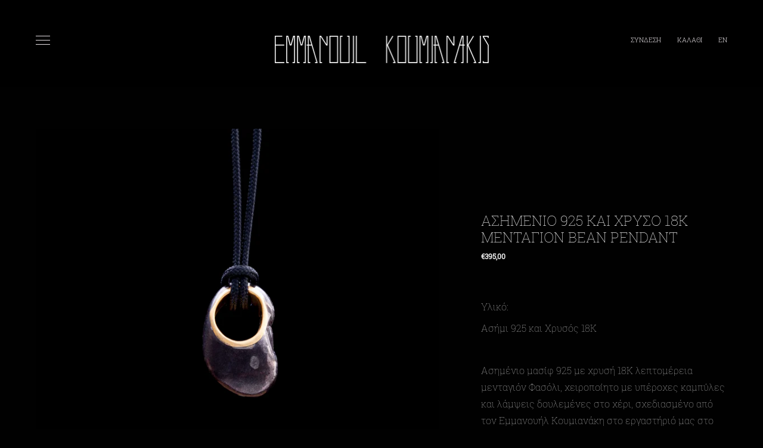

--- FILE ---
content_type: text/html; charset=utf-8
request_url: https://koumianakis.gr/el/products/bean-pendant
body_size: 27430
content:

<!doctype html>
<html class="no-js" lang="el">
<head>
  <meta charset="utf-8">
  <meta http-equiv="X-UA-Compatible" content="IE=edge">
  <meta name="viewport" content="width=device-width,initial-scale=1">
  <meta name="theme-color" content="#557b97">
  <link rel="canonical" href="https://koumianakis.gr/el/products/bean-pendant"><link rel="shortcut icon" href="//koumianakis.gr/cdn/shop/files/ring_main_2x_a15f2845-87b2-4a11-aea4-a09c56454c18_32x32.jpg?v=1614313351" type="image/png"><title>Ασημένιο 925 και Χρυσό 18Κ Μενταγιόν Bean Pendant
&ndash; koumianakis Jewellery</title><meta name="description" content="Υλικό:  Ασήμι 925 και Χρυσός 18Κ   Ασημένιο μασίφ 925 με χρυσή 18Κ λεπτομέρεια μενταγιόν Φασόλι, χειροποίητο με υπέροχες καμπύλες και λάμψεις δουλεμένες στο χέρι, σχεδιασμένο από τον Εμμανουήλ Κουμιανάκη στο εργαστήριό μας στο Ηράκλειο Κρήτης. Το σχέδιο υπάρχει σε δύο μεγέθη. To Φασόλι ανήκει σε μια από τις πιο δημοφιλ"><!-- /snippets/social-meta-tags.liquid -->




<meta property="og:site_name" content="koumianakis Jewellery ">
<meta property="og:url" content="https://koumianakis.gr/el/products/bean-pendant">
<meta property="og:title" content="Ασημένιο 925 και Χρυσό 18Κ Μενταγιόν Bean Pendant">
<meta property="og:type" content="product">
<meta property="og:description" content="Υλικό:  Ασήμι 925 και Χρυσός 18Κ   Ασημένιο μασίφ 925 με χρυσή 18Κ λεπτομέρεια μενταγιόν Φασόλι, χειροποίητο με υπέροχες καμπύλες και λάμψεις δουλεμένες στο χέρι, σχεδιασμένο από τον Εμμανουήλ Κουμιανάκη στο εργαστήριό μας στο Ηράκλειο Κρήτης. Το σχέδιο υπάρχει σε δύο μεγέθη. To Φασόλι ανήκει σε μια από τις πιο δημοφιλ">

  <meta property="og:price:amount" content="345,00">
  <meta property="og:price:currency" content="EUR">

<meta property="og:image" content="http://koumianakis.gr/cdn/shop/products/Bean_pendant_black_0_1200x1200.jpg?v=1574782253"><meta property="og:image" content="http://koumianakis.gr/cdn/shop/products/Bean_pendant_black_1_1200x1200.jpg?v=1574782253">
<meta property="og:image:secure_url" content="https://koumianakis.gr/cdn/shop/products/Bean_pendant_black_0_1200x1200.jpg?v=1574782253"><meta property="og:image:secure_url" content="https://koumianakis.gr/cdn/shop/products/Bean_pendant_black_1_1200x1200.jpg?v=1574782253">


<meta name="twitter:card" content="summary_large_image">
<meta name="twitter:title" content="Ασημένιο 925 και Χρυσό 18Κ Μενταγιόν Bean Pendant">
<meta name="twitter:description" content="Υλικό:  Ασήμι 925 και Χρυσός 18Κ   Ασημένιο μασίφ 925 με χρυσή 18Κ λεπτομέρεια μενταγιόν Φασόλι, χειροποίητο με υπέροχες καμπύλες και λάμψεις δουλεμένες στο χέρι, σχεδιασμένο από τον Εμμανουήλ Κουμιανάκη στο εργαστήριό μας στο Ηράκλειο Κρήτης. Το σχέδιο υπάρχει σε δύο μεγέθη. To Φασόλι ανήκει σε μια από τις πιο δημοφιλ">


  <link href="https://stackpath.bootstrapcdn.com/font-awesome/4.7.0/css/font-awesome.min.css" rel="stylesheet"
    integrity="sha384-wvfXpqpZZVQGK6TAh5PVlGOfQNHSoD2xbE+QkPxCAFlNEevoEH3Sl0sibVcOQVnN" crossorigin="anonymous">

  <style>
    @font-face {
      font-family: 'RobotoSlab-Bold';
      src: url("//koumianakis.gr/cdn/shop/t/1/assets/RobotoSlab-Bold.eot?v=108122375498606219941574026374"); /* IE9+ Compat Modes */
      src:
        url("//koumianakis.gr/cdn/shop/t/1/assets/RobotoSlab-Bold.eot?v=108122375498606219941574026374?#iefix") format('embedded-opentype'),  /* IE6-IE8 */
        url("//koumianakis.gr/cdn/shop/t/1/assets/RobotoSlab-Bold.woff2?v=11294995712561779571574026388") format('woff2'), /* Super modern browsers */
        url("//koumianakis.gr/cdn/shop/t/1/assets/RobotoSlab-Bold.woff?v=132091090332893023151574026399") format('woff'), /* Modern browsers */
        url("//koumianakis.gr/cdn/shop/t/1/assets/RobotoSlab-Bold.ttf?v=142357460359514483381574026403") format('truetype'), /* Safari, Android, iOS */
        url("//koumianakis.gr/cdn/shop/t/1/assets/RobotoSlab-Bold.svg?v=177767445211593558011574026397#RobotoSlab-Bold") format('svg'); /* Legacy iOS */
      font-weight: normal;
      font-style: normal;
    }

    @font-face {
      font-family: 'RobotoSlab-Light';
      src: url("//koumianakis.gr/cdn/shop/t/1/assets/RobotoSlab-Light.eot?v=7747990955300380991574026398"); /* IE9+ Compat Modes */
      src:
        url("//koumianakis.gr/cdn/shop/t/1/assets/RobotoSlab-Light.eot?v=7747990955300380991574026398?#iefix") format('embedded-opentype'),  /* IE6-IE8 */
        url("//koumianakis.gr/cdn/shop/t/1/assets/RobotoSlab-Light.woff2?v=4407432864017170581574026385") format('woff2'), /* Super modern browsers */
        url("//koumianakis.gr/cdn/shop/t/1/assets/RobotoSlab-Light.woff?v=176066211262024521061574026389") format('woff'), /* Modern browsers */
        url("//koumianakis.gr/cdn/shop/t/1/assets/RobotoSlab-Light.ttf?v=151666589151252600961574026417") format('truetype'), /* Safari, Android, iOS */
        url("//koumianakis.gr/cdn/shop/t/1/assets/RobotoSlab-Light.svg?v=4624284944305690771574026397#RobotoSlab-Light") format('svg'); /* Legacy iOS */
      font-weight: normal;
      font-style: normal;
    }

    @font-face {
      font-family: 'RobotoSlab-Regular';
      src: url("//koumianakis.gr/cdn/shop/t/1/assets/RobotoSlab-Regular.eot?v=148291179571793153361574026386"); /* IE9+ Compat Modes */
      src:
        url("//koumianakis.gr/cdn/shop/t/1/assets/RobotoSlab-Regular.eot?v=148291179571793153361574026386?#iefix") format('embedded-opentype'),  /* IE6-IE8 */
        url("//koumianakis.gr/cdn/shop/t/1/assets/RobotoSlab-Regular.woff2?v=107068312705377273881574026399") format('woff2'), /* Super modern browsers */
        url("//koumianakis.gr/cdn/shop/t/1/assets/RobotoSlab-Regular.woff?v=40503608679925055961574026393") format('woff'), /* Modern browsers */
        url("//koumianakis.gr/cdn/shop/t/1/assets/RobotoSlab-Regular.ttf?v=144618935784113170711574026387") format('truetype'), /* Safari, Android, iOS */
        url("//koumianakis.gr/cdn/shop/t/1/assets/RobotoSlab-Regular.svg?v=53254210061046459901574026412#RobotoSlab-Regular") format('svg'); /* Legacy iOS */
      font-weight: normal;
      font-style: normal;
    }

    @font-face {
      font-family: 'RobotoSlab-Thin';
      src: url("//koumianakis.gr/cdn/shop/t/1/assets/RobotoSlab-Thin.eot?v=79049748820774571471574026404"); /* IE9+ Compat Modes */
      src:
        url("//koumianakis.gr/cdn/shop/t/1/assets/RobotoSlab-Thin.eot?v=79049748820774571471574026404?#iefix") format('embedded-opentype'),  /* IE6-IE8 */
        url("//koumianakis.gr/cdn/shop/t/1/assets/RobotoSlab-Thin.woff2?v=164124584760397409961574026393") format('woff2'), /* Super modern browsers */
        url("//koumianakis.gr/cdn/shop/t/1/assets/RobotoSlab-Thin.woff?v=81794946693306452891574026395") format('woff'), /* Modern browsers */
        url("//koumianakis.gr/cdn/shop/t/1/assets/RobotoSlab-Thin.ttf?v=166184427922677514271574026396") format('truetype'), /* Safari, Android, iOS */
        url("//koumianakis.gr/cdn/shop/t/1/assets/RobotoSlab-Thin.svg?v=124875040367548409201574026405#RobotoSlab-Regular") format('svg'); /* Legacy iOS */
      font-weight: normal;
      font-style: normal;
    }

    .font-bold {
      font-family: 'RobotoSlab-Bold';
    }

    .font-light {
      font-family: 'RobotoSlab-Light';
    }

    .font-regular {
      font-family: 'RobotoSlab-Regular';
    }

    .font-thin {
      font-family: 'RobotoSlab-Thin';
    }
  </style>

  <link href="//koumianakis.gr/cdn/shop/t/1/assets/theme.scss.css?v=111174891605655443111764837661" rel="stylesheet" type="text/css" media="all" />
  <link href="//koumianakis.gr/cdn/shop/t/1/assets/styles.css?v=97163456900734539371657478715" rel="stylesheet" type="text/css" media="all" />

  <script>
    var theme = {
      strings: {
        addToCart: "Add to cart",
        soldOut: "Contact for price info",
        unavailable: "Unavailable",
        regularPrice: "Regular price",
        sale: "Sale",
        showMore: "Show More",
        showLess: "Show Less",
        addressError: "Error looking up that address",
        addressNoResults: "No results for that address",
        addressQueryLimit: "You have exceeded the Google API usage limit. Consider upgrading to a \u003ca href=\"https:\/\/developers.google.com\/maps\/premium\/usage-limits\"\u003ePremium Plan\u003c\/a\u003e.",
        authError: "There was a problem authenticating your Google Maps account.",
        newWindow: "Opens in a new window.",
        external: "Opens external website.",
        newWindowExternal: "Opens external website in a new window."
      },
      moneyFormat: "€{{amount_with_comma_separator}}"
    }

    document.documentElement.className = document.documentElement.className.replace('no-js', 'js');
  </script><script src="//koumianakis.gr/cdn/shopifycloud/storefront/assets/themes_support/option_selection-b017cd28.js" type="text/javascript"></script>


  <script src="//koumianakis.gr/cdn/shop/t/1/assets/lazysizes.js?v=68441465964607740661574026382" async="async"></script>
  
  <script src="//koumianakis.gr/cdn/shop/t/1/assets/vendor.js?v=121857302354663160541574026422" defer="defer"></script>
  <script src="//koumianakis.gr/cdn/shop/t/1/assets/theme.js?v=117224226092460335641639670530" defer="defer"></script>

  <script src="//koumianakis.gr/cdn/shop/t/1/assets/jquery-3.4.1.min.js?v=81049236547974671631574026409"></script>
  <script src="//koumianakis.gr/cdn/shop/t/1/assets/slick-1.8.1.min.js?v=71779134894361685811574026385"></script>
  
  <script src="//koumianakis.gr/cdn/shop/t/1/assets/main.js?v=106816490975352249251657533318"></script>

  <!-- Fallback for Blueprint -->
  <script>
    var el = document.createElement("div")
    var supportsGrid = "string" == typeof el.style.grid;

    if (!supportsGrid) {
      var head = document.getElementsByTagName("head")[0];
      var link = document.createElement("link");
      link.rel = "stylesheet";
      link.type = "text/css";
      link.href = "//koumianakis.gr/cdn/shop/t/1/assets/blueprint-fallback.css?v=61451120431312510281574026355";
      link.media = "all", head.appendChild(link);
    }

  </script>

  <script>window.performance && window.performance.mark && window.performance.mark('shopify.content_for_header.start');</script><meta name="google-site-verification" content="Z3UuYubVuybQs4BaMRjY6JzwP2mXXgHl3qCvYmPCLJk">
<meta id="shopify-digital-wallet" name="shopify-digital-wallet" content="/28037677134/digital_wallets/dialog">
<link rel="alternate" hreflang="x-default" href="https://koumianakis.gr/products/bean-pendant">
<link rel="alternate" hreflang="en" href="https://koumianakis.gr/products/bean-pendant">
<link rel="alternate" hreflang="el" href="https://koumianakis.gr/el/products/bean-pendant">
<link rel="alternate" type="application/json+oembed" href="https://koumianakis.gr/el/products/bean-pendant.oembed">
<script async="async" src="/checkouts/internal/preloads.js?locale=el-GR"></script>
<script id="shopify-features" type="application/json">{"accessToken":"df89f4467c285f1a39a70e533986c0fb","betas":["rich-media-storefront-analytics"],"domain":"koumianakis.gr","predictiveSearch":true,"shopId":28037677134,"locale":"el"}</script>
<script>var Shopify = Shopify || {};
Shopify.shop = "koumianakis-jewellery.myshopify.com";
Shopify.locale = "el";
Shopify.currency = {"active":"EUR","rate":"1.0"};
Shopify.country = "GR";
Shopify.theme = {"name":"Koumianakis theme","id":79660744782,"schema_name":"Debut","schema_version":"11.1.1","theme_store_id":796,"role":"main"};
Shopify.theme.handle = "null";
Shopify.theme.style = {"id":null,"handle":null};
Shopify.cdnHost = "koumianakis.gr/cdn";
Shopify.routes = Shopify.routes || {};
Shopify.routes.root = "/el/";</script>
<script type="module">!function(o){(o.Shopify=o.Shopify||{}).modules=!0}(window);</script>
<script>!function(o){function n(){var o=[];function n(){o.push(Array.prototype.slice.apply(arguments))}return n.q=o,n}var t=o.Shopify=o.Shopify||{};t.loadFeatures=n(),t.autoloadFeatures=n()}(window);</script>
<script id="shop-js-analytics" type="application/json">{"pageType":"product"}</script>
<script defer="defer" async type="module" src="//koumianakis.gr/cdn/shopifycloud/shop-js/modules/v2/client.init-shop-cart-sync_CA-k_-bH.el.esm.js"></script>
<script defer="defer" async type="module" src="//koumianakis.gr/cdn/shopifycloud/shop-js/modules/v2/chunk.common_B9X36xNm.esm.js"></script>
<script type="module">
  await import("//koumianakis.gr/cdn/shopifycloud/shop-js/modules/v2/client.init-shop-cart-sync_CA-k_-bH.el.esm.js");
await import("//koumianakis.gr/cdn/shopifycloud/shop-js/modules/v2/chunk.common_B9X36xNm.esm.js");

  window.Shopify.SignInWithShop?.initShopCartSync?.({"fedCMEnabled":true,"windoidEnabled":true});

</script>
<script>(function() {
  var isLoaded = false;
  function asyncLoad() {
    if (isLoaded) return;
    isLoaded = true;
    var urls = ["\/\/cdn.shopify.com\/proxy\/e65ce98959ff470c516c5e3d6f310cee56841178841e4e4a8d1f3b12534f264a\/s.pandect.es\/scripts\/pandectes-core.js?shop=koumianakis-jewellery.myshopify.com\u0026sp-cache-control=cHVibGljLCBtYXgtYWdlPTkwMA"];
    for (var i = 0; i < urls.length; i++) {
      var s = document.createElement('script');
      s.type = 'text/javascript';
      s.async = true;
      s.src = urls[i];
      var x = document.getElementsByTagName('script')[0];
      x.parentNode.insertBefore(s, x);
    }
  };
  if(window.attachEvent) {
    window.attachEvent('onload', asyncLoad);
  } else {
    window.addEventListener('load', asyncLoad, false);
  }
})();</script>
<script id="__st">var __st={"a":28037677134,"offset":7200,"reqid":"aeab2e34-afea-4106-989a-8cd36598c369-1768822194","pageurl":"koumianakis.gr\/el\/products\/bean-pendant","u":"ee5f2ee6bd24","p":"product","rtyp":"product","rid":4401343004750};</script>
<script>window.ShopifyPaypalV4VisibilityTracking = true;</script>
<script id="captcha-bootstrap">!function(){'use strict';const t='contact',e='account',n='new_comment',o=[[t,t],['blogs',n],['comments',n],[t,'customer']],c=[[e,'customer_login'],[e,'guest_login'],[e,'recover_customer_password'],[e,'create_customer']],r=t=>t.map((([t,e])=>`form[action*='/${t}']:not([data-nocaptcha='true']) input[name='form_type'][value='${e}']`)).join(','),a=t=>()=>t?[...document.querySelectorAll(t)].map((t=>t.form)):[];function s(){const t=[...o],e=r(t);return a(e)}const i='password',u='form_key',d=['recaptcha-v3-token','g-recaptcha-response','h-captcha-response',i],f=()=>{try{return window.sessionStorage}catch{return}},m='__shopify_v',_=t=>t.elements[u];function p(t,e,n=!1){try{const o=window.sessionStorage,c=JSON.parse(o.getItem(e)),{data:r}=function(t){const{data:e,action:n}=t;return t[m]||n?{data:e,action:n}:{data:t,action:n}}(c);for(const[e,n]of Object.entries(r))t.elements[e]&&(t.elements[e].value=n);n&&o.removeItem(e)}catch(o){console.error('form repopulation failed',{error:o})}}const l='form_type',E='cptcha';function T(t){t.dataset[E]=!0}const w=window,h=w.document,L='Shopify',v='ce_forms',y='captcha';let A=!1;((t,e)=>{const n=(g='f06e6c50-85a8-45c8-87d0-21a2b65856fe',I='https://cdn.shopify.com/shopifycloud/storefront-forms-hcaptcha/ce_storefront_forms_captcha_hcaptcha.v1.5.2.iife.js',D={infoText:'Προστατεύεται με το hCaptcha',privacyText:'Απόρρητο',termsText:'Όροι'},(t,e,n)=>{const o=w[L][v],c=o.bindForm;if(c)return c(t,g,e,D).then(n);var r;o.q.push([[t,g,e,D],n]),r=I,A||(h.body.append(Object.assign(h.createElement('script'),{id:'captcha-provider',async:!0,src:r})),A=!0)});var g,I,D;w[L]=w[L]||{},w[L][v]=w[L][v]||{},w[L][v].q=[],w[L][y]=w[L][y]||{},w[L][y].protect=function(t,e){n(t,void 0,e),T(t)},Object.freeze(w[L][y]),function(t,e,n,w,h,L){const[v,y,A,g]=function(t,e,n){const i=e?o:[],u=t?c:[],d=[...i,...u],f=r(d),m=r(i),_=r(d.filter((([t,e])=>n.includes(e))));return[a(f),a(m),a(_),s()]}(w,h,L),I=t=>{const e=t.target;return e instanceof HTMLFormElement?e:e&&e.form},D=t=>v().includes(t);t.addEventListener('submit',(t=>{const e=I(t);if(!e)return;const n=D(e)&&!e.dataset.hcaptchaBound&&!e.dataset.recaptchaBound,o=_(e),c=g().includes(e)&&(!o||!o.value);(n||c)&&t.preventDefault(),c&&!n&&(function(t){try{if(!f())return;!function(t){const e=f();if(!e)return;const n=_(t);if(!n)return;const o=n.value;o&&e.removeItem(o)}(t);const e=Array.from(Array(32),(()=>Math.random().toString(36)[2])).join('');!function(t,e){_(t)||t.append(Object.assign(document.createElement('input'),{type:'hidden',name:u})),t.elements[u].value=e}(t,e),function(t,e){const n=f();if(!n)return;const o=[...t.querySelectorAll(`input[type='${i}']`)].map((({name:t})=>t)),c=[...d,...o],r={};for(const[a,s]of new FormData(t).entries())c.includes(a)||(r[a]=s);n.setItem(e,JSON.stringify({[m]:1,action:t.action,data:r}))}(t,e)}catch(e){console.error('failed to persist form',e)}}(e),e.submit())}));const S=(t,e)=>{t&&!t.dataset[E]&&(n(t,e.some((e=>e===t))),T(t))};for(const o of['focusin','change'])t.addEventListener(o,(t=>{const e=I(t);D(e)&&S(e,y())}));const B=e.get('form_key'),M=e.get(l),P=B&&M;t.addEventListener('DOMContentLoaded',(()=>{const t=y();if(P)for(const e of t)e.elements[l].value===M&&p(e,B);[...new Set([...A(),...v().filter((t=>'true'===t.dataset.shopifyCaptcha))])].forEach((e=>S(e,t)))}))}(h,new URLSearchParams(w.location.search),n,t,e,['guest_login'])})(!0,!0)}();</script>
<script integrity="sha256-4kQ18oKyAcykRKYeNunJcIwy7WH5gtpwJnB7kiuLZ1E=" data-source-attribution="shopify.loadfeatures" defer="defer" src="//koumianakis.gr/cdn/shopifycloud/storefront/assets/storefront/load_feature-a0a9edcb.js" crossorigin="anonymous"></script>
<script data-source-attribution="shopify.dynamic_checkout.dynamic.init">var Shopify=Shopify||{};Shopify.PaymentButton=Shopify.PaymentButton||{isStorefrontPortableWallets:!0,init:function(){window.Shopify.PaymentButton.init=function(){};var t=document.createElement("script");t.src="https://koumianakis.gr/cdn/shopifycloud/portable-wallets/latest/portable-wallets.el.js",t.type="module",document.head.appendChild(t)}};
</script>
<script data-source-attribution="shopify.dynamic_checkout.buyer_consent">
  function portableWalletsHideBuyerConsent(e){var t=document.getElementById("shopify-buyer-consent"),n=document.getElementById("shopify-subscription-policy-button");t&&n&&(t.classList.add("hidden"),t.setAttribute("aria-hidden","true"),n.removeEventListener("click",e))}function portableWalletsShowBuyerConsent(e){var t=document.getElementById("shopify-buyer-consent"),n=document.getElementById("shopify-subscription-policy-button");t&&n&&(t.classList.remove("hidden"),t.removeAttribute("aria-hidden"),n.addEventListener("click",e))}window.Shopify?.PaymentButton&&(window.Shopify.PaymentButton.hideBuyerConsent=portableWalletsHideBuyerConsent,window.Shopify.PaymentButton.showBuyerConsent=portableWalletsShowBuyerConsent);
</script>
<script data-source-attribution="shopify.dynamic_checkout.cart.bootstrap">document.addEventListener("DOMContentLoaded",(function(){function t(){return document.querySelector("shopify-accelerated-checkout-cart, shopify-accelerated-checkout")}if(t())Shopify.PaymentButton.init();else{new MutationObserver((function(e,n){t()&&(Shopify.PaymentButton.init(),n.disconnect())})).observe(document.body,{childList:!0,subtree:!0})}}));
</script>
<link id="shopify-accelerated-checkout-styles" rel="stylesheet" media="screen" href="https://koumianakis.gr/cdn/shopifycloud/portable-wallets/latest/accelerated-checkout-backwards-compat.css" crossorigin="anonymous">
<style id="shopify-accelerated-checkout-cart">
        #shopify-buyer-consent {
  margin-top: 1em;
  display: inline-block;
  width: 100%;
}

#shopify-buyer-consent.hidden {
  display: none;
}

#shopify-subscription-policy-button {
  background: none;
  border: none;
  padding: 0;
  text-decoration: underline;
  font-size: inherit;
  cursor: pointer;
}

#shopify-subscription-policy-button::before {
  box-shadow: none;
}

      </style>

<script>window.performance && window.performance.mark && window.performance.mark('shopify.content_for_header.end');</script>
<!-- BEGIN app block: shopify://apps/t-lab-ai-language-translate/blocks/custom_translations/b5b83690-efd4-434d-8c6a-a5cef4019faf --><!-- BEGIN app snippet: custom_translation_scripts --><script>
(()=>{var o=/\([0-9]+?\)$/,M=/\r?\n|\r|\t|\xa0|\u200B|\u200E|&nbsp;| /g,v=/<\/?[a-z][\s\S]*>/i,t=/^(https?:\/\/|\/\/)[^\s/$.?#].[^\s]*$/i,k=/\{\{\s*([a-zA-Z_]\w*)\s*\}\}/g,p=/\{\{\s*([a-zA-Z_]\w*)\s*\}\}/,r=/^(https:)?\/\/cdn\.shopify\.com\/(.+)\.(png|jpe?g|gif|webp|svgz?|bmp|tiff?|ico|avif)/i,e=/^(https:)?\/\/cdn\.shopify\.com/i,a=/\b(?:https?|ftp)?:?\/\/?[^\s\/]+\/[^\s]+\.(?:png|jpe?g|gif|webp|svgz?|bmp|tiff?|ico|avif)\b/i,I=/url\(['"]?(.*?)['"]?\)/,m="__label:",i=document.createElement("textarea"),u={t:["src","data-src","data-source","data-href","data-zoom","data-master","data-bg","base-src"],i:["srcset","data-srcset"],o:["href","data-href"],u:["href","data-href","data-src","data-zoom"]},g=new Set(["img","picture","button","p","a","input"]),h=16.67,s=function(n){return n.nodeType===Node.ELEMENT_NODE},c=function(n){return n.nodeType===Node.TEXT_NODE};function w(n){return r.test(n.trim())||a.test(n.trim())}function b(n){return(n=>(n=n.trim(),t.test(n)))(n)||e.test(n.trim())}var l=function(n){return!n||0===n.trim().length};function j(n){return i.innerHTML=n,i.value}function T(n){return A(j(n))}function A(n){return n.trim().replace(o,"").replace(M,"").trim()}var _=1e3;function D(n){n=n.trim().replace(M,"").replace(/&amp;/g,"&").replace(/&gt;/g,">").replace(/&lt;/g,"<").trim();return n.length>_?N(n):n}function E(n){return n.trim().toLowerCase().replace(/^https:/i,"")}function N(n){for(var t=5381,r=0;r<n.length;r++)t=(t<<5)+t^n.charCodeAt(r);return(t>>>0).toString(36)}function f(n){for(var t=document.createElement("template"),r=(t.innerHTML=n,["SCRIPT","IFRAME","OBJECT","EMBED","LINK","META"]),e=/^(on\w+|srcdoc|style)$/i,a=document.createTreeWalker(t.content,NodeFilter.SHOW_ELEMENT),i=a.nextNode();i;i=a.nextNode()){var o=i;if(r.includes(o.nodeName))o.remove();else for(var u=o.attributes.length-1;0<=u;--u)e.test(o.attributes[u].name)&&o.removeAttribute(o.attributes[u].name)}return t.innerHTML}function d(n,t,r){void 0===r&&(r=20);for(var e=n,a=0;e&&e.parentElement&&a<r;){for(var i=e.parentElement,o=0,u=t;o<u.length;o++)for(var s=u[o],c=0,l=s.l;c<l.length;c++){var f=l[c];switch(f.type){case"class":for(var d=0,v=i.classList;d<v.length;d++){var p=v[d];if(f.value.test(p))return s.label}break;case"id":if(i.id&&f.value.test(i.id))return s.label;break;case"attribute":if(i.hasAttribute(f.name)){if(!f.value)return s.label;var m=i.getAttribute(f.name);if(m&&f.value.test(m))return s.label}}}e=i,a++}return"unknown"}function y(n,t){var r,e,a;"function"==typeof window.fetch&&"AbortController"in window?(r=new AbortController,e=setTimeout(function(){return r.abort()},3e3),fetch(n,{credentials:"same-origin",signal:r.signal}).then(function(n){return clearTimeout(e),n.ok?n.json():Promise.reject(n)}).then(t).catch(console.error)):((a=new XMLHttpRequest).onreadystatechange=function(){4===a.readyState&&200===a.status&&t(JSON.parse(a.responseText))},a.open("GET",n,!0),a.timeout=3e3,a.send())}function O(){var l=/([^\s]+)\.(png|jpe?g|gif|webp|svgz?|bmp|tiff?|ico|avif)$/i,f=/_(\{width\}x*|\{width\}x\{height\}|\d{3,4}x\d{3,4}|\d{3,4}x|x\d{3,4}|pinco|icon|thumb|small|compact|medium|large|grande|original|master)(_crop_\w+)*(@[2-3]x)*(.progressive)*$/i,d=/^(https?|ftp|file):\/\//i;function r(n){var t,r="".concat(n.path).concat(n.v).concat(null!=(r=n.size)?r:"",".").concat(n.p);return n.m&&(r="".concat(n.path).concat(n.m,"/").concat(n.v).concat(null!=(t=n.size)?t:"",".").concat(n.p)),n.host&&(r="".concat(null!=(t=n.protocol)?t:"","//").concat(n.host).concat(r)),n.g&&(r+=n.g),r}return{h:function(n){var t=!0,r=(d.test(n)||n.startsWith("//")||(t=!1,n="https://example.com"+n),t);n.startsWith("//")&&(r=!1,n="https:"+n);try{new URL(n)}catch(n){return null}var e,a,i,o,u,s,n=new URL(n),c=n.pathname.split("/").filter(function(n){return n});return c.length<1||(a=c.pop(),e=null!=(e=c.pop())?e:null,null===(a=a.match(l)))?null:(s=a[1],a=a[2],i=s.match(f),o=s,(u=null)!==i&&(o=s.substring(0,i.index),u=i[0]),s=0<c.length?"/"+c.join("/")+"/":"/",{protocol:r?n.protocol:null,host:t?n.host:null,path:s,g:n.search,m:e,v:o,size:u,p:a,version:n.searchParams.get("v"),width:n.searchParams.get("width")})},T:r,S:function(n){return(n.m?"/".concat(n.m,"/"):"/").concat(n.v,".").concat(n.p)},M:function(n){return(n.m?"/".concat(n.m,"/"):"/").concat(n.v,".").concat(n.p,"?v=").concat(n.version||"0")},k:function(n,t){return r({protocol:t.protocol,host:t.host,path:t.path,g:t.g,m:t.m,v:t.v,size:n.size,p:t.p,version:t.version,width:t.width})}}}var x,S,C={},H={};function q(p,n){var m=new Map,g=new Map,i=new Map,r=new Map,e=new Map,a=new Map,o=new Map,u=function(n){return n.toLowerCase().replace(/[\s\W_]+/g,"")},s=new Set(n.A.map(u)),c=0,l=!1,f=!1,d=O();function v(n,t,r){s.has(u(n))||n&&t&&(r.set(n,t),l=!0)}function t(n,t){if(n&&n.trim()&&0!==m.size){var r=A(n),e=H[r];if(e&&(p.log("dictionary",'Overlapping text: "'.concat(n,'" related to html: "').concat(e,'"')),t)&&(n=>{if(n)for(var t=h(n.outerHTML),r=t._,e=(t.I||(r=0),n.parentElement),a=0;e&&a<5;){var i=h(e.outerHTML),o=i.I,i=i._;if(o){if(p.log("dictionary","Ancestor depth ".concat(a,": overlap score=").concat(i.toFixed(3),", base=").concat(r.toFixed(3))),r<i)return 1;if(i<r&&0<r)return}e=e.parentElement,a++}})(t))p.log("dictionary",'Skipping text translation for "'.concat(n,'" because an ancestor HTML translation exists'));else{e=m.get(r);if(e)return e;var a=n;if(a&&a.trim()&&0!==g.size){for(var i,o,u,s=g.entries(),c=s.next();!c.done;){var l=c.value[0],f=c.value[1],d=a.trim().match(l);if(d&&1<d.length){i=l,o=f,u=d;break}c=s.next()}if(i&&o&&u){var v=u.slice(1),t=o.match(k);if(t&&t.length===v.length)return t.reduce(function(n,t,r){return n.replace(t,v[r])},o)}}}}return null}function h(n){var r,e,a;return!n||!n.trim()||0===i.size?{I:null,_:0}:(r=D(n),a=0,(e=null)!=(n=i.get(r))?{I:n,_:1}:(i.forEach(function(n,t){-1!==t.indexOf(r)&&(t=r.length/t.length,a<t)&&(a=t,e=n)}),{I:e,_:a}))}function w(n){return n&&n.trim()&&0!==i.size&&(n=D(n),null!=(n=i.get(n)))?n:null}function b(n){if(n&&n.trim()&&0!==r.size){var t=E(n),t=r.get(t);if(t)return t;t=d.h(n);if(t){n=d.M(t).toLowerCase(),n=r.get(n);if(n)return n;n=d.S(t).toLowerCase(),t=r.get(n);if(t)return t}}return null}function T(n){return!n||!n.trim()||0===e.size||void 0===(n=e.get(A(n)))?null:n}function y(n){return!n||!n.trim()||0===a.size||void 0===(n=a.get(E(n)))?null:n}function x(n){var t;return!n||!n.trim()||0===o.size?null:null!=(t=o.get(A(n)))?t:(t=D(n),void 0!==(n=o.get(t))?n:null)}function S(){var n={j:m,D:g,N:i,O:r,C:e,H:a,q:o,L:l,R:c,F:C};return JSON.stringify(n,function(n,t){return t instanceof Map?Object.fromEntries(t.entries()):t})}return{J:function(n,t){v(n,t,m)},U:function(n,t){n&&t&&(n=new RegExp("^".concat(n,"$"),"s"),g.set(n,t),l=!0)},$:function(n,t){var r;n!==t&&(v((r=j(r=n).trim().replace(M,"").trim()).length>_?N(r):r,t,i),c=Math.max(c,n.length))},P:function(n,t){v(n,t,r),(n=d.h(n))&&(v(d.M(n).toLowerCase(),t,r),v(d.S(n).toLowerCase(),t,r))},G:function(n,t){v(n.replace("[img-alt]","").replace(M,"").trim(),t,e)},B:function(n,t){v(n,t,a)},W:function(n,t){f=!0,v(n,t,o)},V:function(){return p.log("dictionary","Translation dictionaries: ",S),i.forEach(function(n,r){m.forEach(function(n,t){r!==t&&-1!==r.indexOf(t)&&(C[t]=A(n),H[t]=r)})}),p.log("dictionary","appliedTextTranslations: ",JSON.stringify(C)),p.log("dictionary","overlappingTexts: ",JSON.stringify(H)),{L:l,Z:f,K:t,X:w,Y:b,nn:T,tn:y,rn:x}}}}function z(n,t,r){function f(n,t){t=n.split(t);return 2===t.length?t[1].trim()?t:[t[0]]:[n]}var d=q(r,t);return n.forEach(function(n){if(n){var c,l=n.name,n=n.value;if(l&&n){if("string"==typeof n)try{c=JSON.parse(n)}catch(n){return void r.log("dictionary","Invalid metafield JSON for "+l,function(){return String(n)})}else c=n;c&&Object.keys(c).forEach(function(e){if(e){var n,t,r,a=c[e];if(a)if(e!==a)if(l.includes("judge"))r=T(e),d.W(r,a);else if(e.startsWith("[img-alt]"))d.G(e,a);else if(e.startsWith("[img-src]"))n=E(e.replace("[img-src]","")),d.P(n,a);else if(v.test(e))d.$(e,a);else if(w(e))n=E(e),d.P(n,a);else if(b(e))r=E(e),d.B(r,a);else if("/"===(n=(n=e).trim())[0]&&"/"!==n[1]&&(r=E(e),d.B(r,a),r=T(e),d.J(r,a)),p.test(e))(s=(r=e).match(k))&&0<s.length&&(t=r.replace(/[-\/\\^$*+?.()|[\]]/g,"\\$&"),s.forEach(function(n){t=t.replace(n,"(.*)")}),d.U(t,a));else if(e.startsWith(m))r=a.replace(m,""),s=e.replace(m,""),d.J(T(s),r);else{if("product_tags"===l)for(var i=0,o=["_",":"];i<o.length;i++){var u=(n=>{if(e.includes(n)){var t=f(e,n),r=f(a,n);if(t.length===r.length)return t.forEach(function(n,t){n!==r[t]&&(d.J(T(n),r[t]),d.J(T("".concat(n,":")),"".concat(r[t],":")))}),{value:void 0}}})(o[i]);if("object"==typeof u)return u.value}var s=T(e);s!==a&&d.J(s,a)}}})}}}),d.V()}function L(y,x){var e=[{label:"judge-me",l:[{type:"class",value:/jdgm/i},{type:"id",value:/judge-me/i},{type:"attribute",name:"data-widget-name",value:/review_widget/i}]}],a=O();function S(r,n,e){n.forEach(function(n){var t=r.getAttribute(n);t&&(t=n.includes("href")?e.tn(t):e.K(t))&&r.setAttribute(n,t)})}function M(n,t,r){var e,a=n.getAttribute(t);a&&((e=i(a=E(a.split("&")[0]),r))?n.setAttribute(t,e):(e=r.tn(a))&&n.setAttribute(t,e))}function k(n,t,r){var e=n.getAttribute(t);e&&(e=((n,t)=>{var r=(n=n.split(",").filter(function(n){return null!=n&&""!==n.trim()}).map(function(n){var n=n.trim().split(/\s+/),t=n[0].split("?"),r=t[0],t=t[1],t=t?t.split("&"):[],e=((n,t)=>{for(var r=0;r<n.length;r++)if(t(n[r]))return n[r];return null})(t,function(n){return n.startsWith("v=")}),t=t.filter(function(n){return!n.startsWith("v=")}),n=n[1];return{url:r,version:e,en:t.join("&"),size:n}}))[0].url;if(r=i(r=n[0].version?"".concat(r,"?").concat(n[0].version):r,t)){var e=a.h(r);if(e)return n.map(function(n){var t=n.url,r=a.h(t);return r&&(t=a.k(r,e)),n.en&&(r=t.includes("?")?"&":"?",t="".concat(t).concat(r).concat(n.en)),t=n.size?"".concat(t," ").concat(n.size):t}).join(",")}})(e,r))&&n.setAttribute(t,e)}function i(n,t){var r=a.h(n);return null===r?null:(n=t.Y(n))?null===(n=a.h(n))?null:a.k(r,n):(n=a.S(r),null===(t=t.Y(n))||null===(n=a.h(t))?null:a.k(r,n))}function A(n,t,r){var e,a,i,o;r.an&&(e=n,a=r.on,u.o.forEach(function(n){var t=e.getAttribute(n);if(!t)return!1;!t.startsWith("/")||t.startsWith("//")||t.startsWith(a)||(t="".concat(a).concat(t),e.setAttribute(n,t))})),i=n,r=u.u.slice(),o=t,r.forEach(function(n){var t,r=i.getAttribute(n);r&&(w(r)?(t=o.Y(r))&&i.setAttribute(n,t):(t=o.tn(r))&&i.setAttribute(n,t))})}function _(t,r){var n,e,a,i,o;u.t.forEach(function(n){return M(t,n,r)}),u.i.forEach(function(n){return k(t,n,r)}),e="alt",a=r,(o=(n=t).getAttribute(e))&&((i=a.nn(o))?n.setAttribute(e,i):(i=a.K(o))&&n.setAttribute(e,i))}return{un:function(n){return!(!n||!s(n)||x.sn.includes((n=n).tagName.toLowerCase())||n.classList.contains("tl-switcher-container")||(n=n.parentNode)&&["SCRIPT","STYLE"].includes(n.nodeName.toUpperCase()))},cn:function(n){if(c(n)&&null!=(t=n.textContent)&&t.trim()){if(y.Z)if("judge-me"===d(n,e,5)){var t=y.rn(n.textContent);if(t)return void(n.textContent=j(t))}var r,t=y.K(n.textContent,n.parentElement||void 0);t&&(r=n.textContent.trim().replace(o,"").trim(),n.textContent=j(n.textContent.replace(r,t)))}},ln:function(n){if(!!l(n.textContent)||!n.innerHTML)return!1;if(y.Z&&"judge-me"===d(n,e,5)){var t=y.rn(n.innerHTML);if(t)return n.innerHTML=f(t),!0}t=y.X(n.innerHTML);return!!t&&(n.innerHTML=f(t),!0)},fn:function(n){var t,r,e,a,i,o,u,s,c,l;switch(S(n,["data-label","title"],y),n.tagName.toLowerCase()){case"span":S(n,["data-tooltip"],y);break;case"a":A(n,y,x);break;case"input":c=u=y,(l=(s=o=n).getAttribute("type"))&&("submit"===l||"button"===l)&&(l=s.getAttribute("value"),c=c.K(l))&&s.setAttribute("value",c),S(o,["placeholder"],u);break;case"textarea":S(n,["placeholder"],y);break;case"img":_(n,y);break;case"picture":for(var f=y,d=n.childNodes,v=0;v<d.length;v++){var p=d[v];if(p.tagName)switch(p.tagName.toLowerCase()){case"source":k(p,"data-srcset",f),k(p,"srcset",f);break;case"img":_(p,f)}}break;case"div":s=l=y,(u=o=c=n)&&(o=o.style.backgroundImage||o.getAttribute("data-bg")||"")&&"none"!==o&&(o=o.match(I))&&o[1]&&(o=o[1],s=s.Y(o))&&(u.style.backgroundImage='url("'.concat(s,'")')),a=c,i=l,["src","data-src","data-bg"].forEach(function(n){return M(a,n,i)}),["data-bgset"].forEach(function(n){return k(a,n,i)}),["data-href"].forEach(function(n){return S(a,[n],i)});break;case"button":r=y,(e=(t=n).getAttribute("value"))&&(r=r.K(e))&&t.setAttribute("value",r);break;case"iframe":e=y,(r=(t=n).getAttribute("src"))&&(e=e.tn(r))&&t.setAttribute("src",e);break;case"video":for(var m=n,g=y,h=["src"],w=0;w<h.length;w++){var b=h[w],T=m.getAttribute(b);T&&(T=g.tn(T))&&m.setAttribute(b,T)}}},getImageTranslation:function(n){return i(n,y)}}}function R(s,c,l){r=c.dn,e=new WeakMap;var r,e,a={add:function(n){var t=Date.now()+r;e.set(n,t)},has:function(n){var t=null!=(t=e.get(n))?t:0;return!(Date.now()>=t&&(e.delete(n),1))}},i=[],o=[],f=[],d=[],u=2*h,v=3*h;function p(n){var t,r,e;n&&(n.nodeType===Node.TEXT_NODE&&s.un(n.parentElement)?s.cn(n):s.un(n)&&(n=n,s.fn(n),t=g.has(n.tagName.toLowerCase())||(t=(t=n).getBoundingClientRect(),r=window.innerHeight||document.documentElement.clientHeight,e=window.innerWidth||document.documentElement.clientWidth,r=t.top<=r&&0<=t.top+t.height,e=t.left<=e&&0<=t.left+t.width,r&&e),a.has(n)||(t?i:o).push(n)))}function m(n){if(l.log("messageHandler","Processing element:",n),s.un(n)){var t=s.ln(n);if(a.add(n),!t){var r=n.childNodes;l.log("messageHandler","Child nodes:",r);for(var e=0;e<r.length;e++)p(r[e])}}}requestAnimationFrame(function n(){for(var t=performance.now();0<i.length;){var r=i.shift();if(r&&!a.has(r)&&m(r),performance.now()-t>=v)break}requestAnimationFrame(n)}),requestAnimationFrame(function n(){for(var t=performance.now();0<o.length;){var r=o.shift();if(r&&!a.has(r)&&m(r),performance.now()-t>=u)break}requestAnimationFrame(n)}),c.vn&&requestAnimationFrame(function n(){for(var t=performance.now();0<f.length;){var r=f.shift();if(r&&s.fn(r),performance.now()-t>=u)break}requestAnimationFrame(n)}),c.pn&&requestAnimationFrame(function n(){for(var t=performance.now();0<d.length;){var r=d.shift();if(r&&s.cn(r),performance.now()-t>=u)break}requestAnimationFrame(n)});var n={subtree:!0,childList:!0,attributes:c.vn,characterData:c.pn};new MutationObserver(function(n){l.log("observer","Observer:",n);for(var t=0;t<n.length;t++){var r=n[t];switch(r.type){case"childList":for(var e=r.addedNodes,a=0;a<e.length;a++)p(e[a]);var i=r.target.childNodes;if(i.length<=10)for(var o=0;o<i.length;o++)p(i[o]);break;case"attributes":var u=r.target;s.un(u)&&u&&f.push(u);break;case"characterData":c.pn&&(u=r.target)&&u.nodeType===Node.TEXT_NODE&&d.push(u)}}}).observe(document.documentElement,n)}void 0===window.TranslationLab&&(window.TranslationLab={}),window.TranslationLab.CustomTranslations=(x=(()=>{var a;try{a=window.localStorage.getItem("tlab_debug_mode")||null}catch(n){a=null}return{log:function(n,t){for(var r=[],e=2;e<arguments.length;e++)r[e-2]=arguments[e];!a||"observer"===n&&"all"===a||("all"===a||a===n||"custom"===n&&"custom"===a)&&(n=r.map(function(n){if("function"==typeof n)try{return n()}catch(n){return"Error generating parameter: ".concat(n.message)}return n}),console.log.apply(console,[t].concat(n)))}}})(),S=null,{init:function(n,t){n&&!n.isPrimaryLocale&&n.translationsMetadata&&n.translationsMetadata.length&&(0<(t=((n,t,r,e)=>{function a(n,t){for(var r=[],e=2;e<arguments.length;e++)r[e-2]=arguments[e];for(var a=0,i=r;a<i.length;a++){var o=i[a];if(o&&void 0!==o[n])return o[n]}return t}var i=window.localStorage.getItem("tlab_feature_options"),o=null;if(i)try{o=JSON.parse(i)}catch(n){e.log("dictionary","Invalid tlab_feature_options JSON",String(n))}var r=a("useMessageHandler",!0,o,i=r),u=a("messageHandlerCooldown",2e3,o,i),s=a("localizeUrls",!1,o,i),c=a("processShadowRoot",!1,o,i),l=a("attributesMutations",!1,o,i),f=a("processCharacterData",!1,o,i),d=a("excludedTemplates",[],o,i),o=a("phraseIgnoreList",[],o,i);return e.log("dictionary","useMessageHandler:",r),e.log("dictionary","messageHandlerCooldown:",u),e.log("dictionary","localizeUrls:",s),e.log("dictionary","processShadowRoot:",c),e.log("dictionary","attributesMutations:",l),e.log("dictionary","processCharacterData:",f),e.log("dictionary","excludedTemplates:",d),e.log("dictionary","phraseIgnoreList:",o),{sn:["html","head","meta","script","noscript","style","link","canvas","svg","g","path","ellipse","br","hr"],locale:n,on:t,gn:r,dn:u,an:s,hn:c,vn:l,pn:f,mn:d,A:o}})(n.locale,n.on,t,x)).mn.length&&t.mn.includes(n.template)||(n=z(n.translationsMetadata,t,x),S=L(n,t),n.L&&(t.gn&&R(S,t,x),window.addEventListener("DOMContentLoaded",function(){function e(n){n=/\/products\/(.+?)(\?.+)?$/.exec(n);return n?n[1]:null}var n,t,r,a;(a=document.querySelector(".cbb-frequently-bought-selector-label-name"))&&"true"!==a.getAttribute("translated")&&(n=e(window.location.pathname))&&(t="https://".concat(window.location.host,"/products/").concat(n,".json"),r="https://".concat(window.location.host).concat(window.Shopify.routes.root,"products/").concat(n,".json"),y(t,function(n){a.childNodes.forEach(function(t){t.textContent===n.product.title&&y(r,function(n){t.textContent!==n.product.title&&(t.textContent=n.product.title,a.setAttribute("translated","true"))})})}),document.querySelectorAll('[class*="cbb-frequently-bought-selector-link"]').forEach(function(t){var n,r;"true"!==t.getAttribute("translated")&&(n=t.getAttribute("href"))&&(r=e(n))&&y("https://".concat(window.location.host).concat(window.Shopify.routes.root,"products/").concat(r,".json"),function(n){t.textContent!==n.product.title&&(t.textContent=n.product.title,t.setAttribute("translated","true"))})}))}))))},getImageTranslation:function(n){return x.log("dictionary","translationManager: ",S),S?S.getImageTranslation(n):null}})})();
</script><!-- END app snippet -->

<script>
  (function() {
    var ctx = {
      locale: 'el',
      isPrimaryLocale: false,
      rootUrl: '/el',
      translationsMetadata: [{},{"name":"product_tags","value":{"alphabet":"αλφάβητο","bracelet":"βραχιόλι","chrysanthi":"chrysanthi","ChrysanthiKoumianaki":"ChrysanthiKoumianaki","cross":"σταυρός","earrings":"σκουλαρίκια","men":"ανδρικό","necklace":"κολιέ","object":"αντικείμενο","pendant":"μενταγιόν","pendants":"μενταγιόν","ring":"δαχτυλίδι"}},{"name":"judge-me-product-review","value":null}],
      template: "product",
    };
    var settings = null;
    TranslationLab.CustomTranslations.init(ctx, settings);
  })()
</script>


<!-- END app block --><link href="https://monorail-edge.shopifysvc.com" rel="dns-prefetch">
<script>(function(){if ("sendBeacon" in navigator && "performance" in window) {try {var session_token_from_headers = performance.getEntriesByType('navigation')[0].serverTiming.find(x => x.name == '_s').description;} catch {var session_token_from_headers = undefined;}var session_cookie_matches = document.cookie.match(/_shopify_s=([^;]*)/);var session_token_from_cookie = session_cookie_matches && session_cookie_matches.length === 2 ? session_cookie_matches[1] : "";var session_token = session_token_from_headers || session_token_from_cookie || "";function handle_abandonment_event(e) {var entries = performance.getEntries().filter(function(entry) {return /monorail-edge.shopifysvc.com/.test(entry.name);});if (!window.abandonment_tracked && entries.length === 0) {window.abandonment_tracked = true;var currentMs = Date.now();var navigation_start = performance.timing.navigationStart;var payload = {shop_id: 28037677134,url: window.location.href,navigation_start,duration: currentMs - navigation_start,session_token,page_type: "product"};window.navigator.sendBeacon("https://monorail-edge.shopifysvc.com/v1/produce", JSON.stringify({schema_id: "online_store_buyer_site_abandonment/1.1",payload: payload,metadata: {event_created_at_ms: currentMs,event_sent_at_ms: currentMs}}));}}window.addEventListener('pagehide', handle_abandonment_event);}}());</script>
<script id="web-pixels-manager-setup">(function e(e,d,r,n,o){if(void 0===o&&(o={}),!Boolean(null===(a=null===(i=window.Shopify)||void 0===i?void 0:i.analytics)||void 0===a?void 0:a.replayQueue)){var i,a;window.Shopify=window.Shopify||{};var t=window.Shopify;t.analytics=t.analytics||{};var s=t.analytics;s.replayQueue=[],s.publish=function(e,d,r){return s.replayQueue.push([e,d,r]),!0};try{self.performance.mark("wpm:start")}catch(e){}var l=function(){var e={modern:/Edge?\/(1{2}[4-9]|1[2-9]\d|[2-9]\d{2}|\d{4,})\.\d+(\.\d+|)|Firefox\/(1{2}[4-9]|1[2-9]\d|[2-9]\d{2}|\d{4,})\.\d+(\.\d+|)|Chrom(ium|e)\/(9{2}|\d{3,})\.\d+(\.\d+|)|(Maci|X1{2}).+ Version\/(15\.\d+|(1[6-9]|[2-9]\d|\d{3,})\.\d+)([,.]\d+|)( \(\w+\)|)( Mobile\/\w+|) Safari\/|Chrome.+OPR\/(9{2}|\d{3,})\.\d+\.\d+|(CPU[ +]OS|iPhone[ +]OS|CPU[ +]iPhone|CPU IPhone OS|CPU iPad OS)[ +]+(15[._]\d+|(1[6-9]|[2-9]\d|\d{3,})[._]\d+)([._]\d+|)|Android:?[ /-](13[3-9]|1[4-9]\d|[2-9]\d{2}|\d{4,})(\.\d+|)(\.\d+|)|Android.+Firefox\/(13[5-9]|1[4-9]\d|[2-9]\d{2}|\d{4,})\.\d+(\.\d+|)|Android.+Chrom(ium|e)\/(13[3-9]|1[4-9]\d|[2-9]\d{2}|\d{4,})\.\d+(\.\d+|)|SamsungBrowser\/([2-9]\d|\d{3,})\.\d+/,legacy:/Edge?\/(1[6-9]|[2-9]\d|\d{3,})\.\d+(\.\d+|)|Firefox\/(5[4-9]|[6-9]\d|\d{3,})\.\d+(\.\d+|)|Chrom(ium|e)\/(5[1-9]|[6-9]\d|\d{3,})\.\d+(\.\d+|)([\d.]+$|.*Safari\/(?![\d.]+ Edge\/[\d.]+$))|(Maci|X1{2}).+ Version\/(10\.\d+|(1[1-9]|[2-9]\d|\d{3,})\.\d+)([,.]\d+|)( \(\w+\)|)( Mobile\/\w+|) Safari\/|Chrome.+OPR\/(3[89]|[4-9]\d|\d{3,})\.\d+\.\d+|(CPU[ +]OS|iPhone[ +]OS|CPU[ +]iPhone|CPU IPhone OS|CPU iPad OS)[ +]+(10[._]\d+|(1[1-9]|[2-9]\d|\d{3,})[._]\d+)([._]\d+|)|Android:?[ /-](13[3-9]|1[4-9]\d|[2-9]\d{2}|\d{4,})(\.\d+|)(\.\d+|)|Mobile Safari.+OPR\/([89]\d|\d{3,})\.\d+\.\d+|Android.+Firefox\/(13[5-9]|1[4-9]\d|[2-9]\d{2}|\d{4,})\.\d+(\.\d+|)|Android.+Chrom(ium|e)\/(13[3-9]|1[4-9]\d|[2-9]\d{2}|\d{4,})\.\d+(\.\d+|)|Android.+(UC? ?Browser|UCWEB|U3)[ /]?(15\.([5-9]|\d{2,})|(1[6-9]|[2-9]\d|\d{3,})\.\d+)\.\d+|SamsungBrowser\/(5\.\d+|([6-9]|\d{2,})\.\d+)|Android.+MQ{2}Browser\/(14(\.(9|\d{2,})|)|(1[5-9]|[2-9]\d|\d{3,})(\.\d+|))(\.\d+|)|K[Aa][Ii]OS\/(3\.\d+|([4-9]|\d{2,})\.\d+)(\.\d+|)/},d=e.modern,r=e.legacy,n=navigator.userAgent;return n.match(d)?"modern":n.match(r)?"legacy":"unknown"}(),u="modern"===l?"modern":"legacy",c=(null!=n?n:{modern:"",legacy:""})[u],f=function(e){return[e.baseUrl,"/wpm","/b",e.hashVersion,"modern"===e.buildTarget?"m":"l",".js"].join("")}({baseUrl:d,hashVersion:r,buildTarget:u}),m=function(e){var d=e.version,r=e.bundleTarget,n=e.surface,o=e.pageUrl,i=e.monorailEndpoint;return{emit:function(e){var a=e.status,t=e.errorMsg,s=(new Date).getTime(),l=JSON.stringify({metadata:{event_sent_at_ms:s},events:[{schema_id:"web_pixels_manager_load/3.1",payload:{version:d,bundle_target:r,page_url:o,status:a,surface:n,error_msg:t},metadata:{event_created_at_ms:s}}]});if(!i)return console&&console.warn&&console.warn("[Web Pixels Manager] No Monorail endpoint provided, skipping logging."),!1;try{return self.navigator.sendBeacon.bind(self.navigator)(i,l)}catch(e){}var u=new XMLHttpRequest;try{return u.open("POST",i,!0),u.setRequestHeader("Content-Type","text/plain"),u.send(l),!0}catch(e){return console&&console.warn&&console.warn("[Web Pixels Manager] Got an unhandled error while logging to Monorail."),!1}}}}({version:r,bundleTarget:l,surface:e.surface,pageUrl:self.location.href,monorailEndpoint:e.monorailEndpoint});try{o.browserTarget=l,function(e){var d=e.src,r=e.async,n=void 0===r||r,o=e.onload,i=e.onerror,a=e.sri,t=e.scriptDataAttributes,s=void 0===t?{}:t,l=document.createElement("script"),u=document.querySelector("head"),c=document.querySelector("body");if(l.async=n,l.src=d,a&&(l.integrity=a,l.crossOrigin="anonymous"),s)for(var f in s)if(Object.prototype.hasOwnProperty.call(s,f))try{l.dataset[f]=s[f]}catch(e){}if(o&&l.addEventListener("load",o),i&&l.addEventListener("error",i),u)u.appendChild(l);else{if(!c)throw new Error("Did not find a head or body element to append the script");c.appendChild(l)}}({src:f,async:!0,onload:function(){if(!function(){var e,d;return Boolean(null===(d=null===(e=window.Shopify)||void 0===e?void 0:e.analytics)||void 0===d?void 0:d.initialized)}()){var d=window.webPixelsManager.init(e)||void 0;if(d){var r=window.Shopify.analytics;r.replayQueue.forEach((function(e){var r=e[0],n=e[1],o=e[2];d.publishCustomEvent(r,n,o)})),r.replayQueue=[],r.publish=d.publishCustomEvent,r.visitor=d.visitor,r.initialized=!0}}},onerror:function(){return m.emit({status:"failed",errorMsg:"".concat(f," has failed to load")})},sri:function(e){var d=/^sha384-[A-Za-z0-9+/=]+$/;return"string"==typeof e&&d.test(e)}(c)?c:"",scriptDataAttributes:o}),m.emit({status:"loading"})}catch(e){m.emit({status:"failed",errorMsg:(null==e?void 0:e.message)||"Unknown error"})}}})({shopId: 28037677134,storefrontBaseUrl: "https://koumianakis.gr",extensionsBaseUrl: "https://extensions.shopifycdn.com/cdn/shopifycloud/web-pixels-manager",monorailEndpoint: "https://monorail-edge.shopifysvc.com/unstable/produce_batch",surface: "storefront-renderer",enabledBetaFlags: ["2dca8a86"],webPixelsConfigList: [{"id":"997097800","configuration":"{\"config\":\"{\\\"pixel_id\\\":\\\"G-0XHJ91PZYR\\\",\\\"target_country\\\":\\\"GR\\\",\\\"gtag_events\\\":[{\\\"type\\\":\\\"begin_checkout\\\",\\\"action_label\\\":\\\"G-0XHJ91PZYR\\\"},{\\\"type\\\":\\\"search\\\",\\\"action_label\\\":\\\"G-0XHJ91PZYR\\\"},{\\\"type\\\":\\\"view_item\\\",\\\"action_label\\\":[\\\"G-0XHJ91PZYR\\\",\\\"MC-468FX994MZ\\\"]},{\\\"type\\\":\\\"purchase\\\",\\\"action_label\\\":[\\\"G-0XHJ91PZYR\\\",\\\"MC-468FX994MZ\\\"]},{\\\"type\\\":\\\"page_view\\\",\\\"action_label\\\":[\\\"G-0XHJ91PZYR\\\",\\\"MC-468FX994MZ\\\"]},{\\\"type\\\":\\\"add_payment_info\\\",\\\"action_label\\\":\\\"G-0XHJ91PZYR\\\"},{\\\"type\\\":\\\"add_to_cart\\\",\\\"action_label\\\":\\\"G-0XHJ91PZYR\\\"}],\\\"enable_monitoring_mode\\\":false}\"}","eventPayloadVersion":"v1","runtimeContext":"OPEN","scriptVersion":"b2a88bafab3e21179ed38636efcd8a93","type":"APP","apiClientId":1780363,"privacyPurposes":[],"dataSharingAdjustments":{"protectedCustomerApprovalScopes":["read_customer_address","read_customer_email","read_customer_name","read_customer_personal_data","read_customer_phone"]}},{"id":"shopify-app-pixel","configuration":"{}","eventPayloadVersion":"v1","runtimeContext":"STRICT","scriptVersion":"0450","apiClientId":"shopify-pixel","type":"APP","privacyPurposes":["ANALYTICS","MARKETING"]},{"id":"shopify-custom-pixel","eventPayloadVersion":"v1","runtimeContext":"LAX","scriptVersion":"0450","apiClientId":"shopify-pixel","type":"CUSTOM","privacyPurposes":["ANALYTICS","MARKETING"]}],isMerchantRequest: false,initData: {"shop":{"name":"koumianakis Jewellery ","paymentSettings":{"currencyCode":"EUR"},"myshopifyDomain":"koumianakis-jewellery.myshopify.com","countryCode":"GR","storefrontUrl":"https:\/\/koumianakis.gr\/el"},"customer":null,"cart":null,"checkout":null,"productVariants":[{"price":{"amount":395.0,"currencyCode":"EUR"},"product":{"title":"Ασημένιο 925 και Χρυσό 18Κ Μενταγιόν Bean Pendant","vendor":"koumianakis Jewellery","id":"4401343004750","untranslatedTitle":"Ασημένιο 925 και Χρυσό 18Κ Μενταγιόν Bean Pendant","url":"\/el\/products\/bean-pendant","type":""},"id":"32022651830350","image":{"src":"\/\/koumianakis.gr\/cdn\/shop\/products\/Bean_pendant_black_0.jpg?v=1574782253"},"sku":"","title":"Μεγάλο Φασόλι","untranslatedTitle":"Big Bean"},{"price":{"amount":345.0,"currencyCode":"EUR"},"product":{"title":"Ασημένιο 925 και Χρυσό 18Κ Μενταγιόν Bean Pendant","vendor":"koumianakis Jewellery","id":"4401343004750","untranslatedTitle":"Ασημένιο 925 και Χρυσό 18Κ Μενταγιόν Bean Pendant","url":"\/el\/products\/bean-pendant","type":""},"id":"32022651797582","image":{"src":"\/\/koumianakis.gr\/cdn\/shop\/products\/Bean_pendant_black_0.jpg?v=1574782253"},"sku":"","title":"Μικρό Φασόλι","untranslatedTitle":"Small Bean"}],"purchasingCompany":null},},"https://koumianakis.gr/cdn","fcfee988w5aeb613cpc8e4bc33m6693e112",{"modern":"","legacy":""},{"shopId":"28037677134","storefrontBaseUrl":"https:\/\/koumianakis.gr","extensionBaseUrl":"https:\/\/extensions.shopifycdn.com\/cdn\/shopifycloud\/web-pixels-manager","surface":"storefront-renderer","enabledBetaFlags":"[\"2dca8a86\"]","isMerchantRequest":"false","hashVersion":"fcfee988w5aeb613cpc8e4bc33m6693e112","publish":"custom","events":"[[\"page_viewed\",{}],[\"product_viewed\",{\"productVariant\":{\"price\":{\"amount\":395.0,\"currencyCode\":\"EUR\"},\"product\":{\"title\":\"Ασημένιο 925 και Χρυσό 18Κ Μενταγιόν Bean Pendant\",\"vendor\":\"koumianakis Jewellery\",\"id\":\"4401343004750\",\"untranslatedTitle\":\"Ασημένιο 925 και Χρυσό 18Κ Μενταγιόν Bean Pendant\",\"url\":\"\/el\/products\/bean-pendant\",\"type\":\"\"},\"id\":\"32022651830350\",\"image\":{\"src\":\"\/\/koumianakis.gr\/cdn\/shop\/products\/Bean_pendant_black_0.jpg?v=1574782253\"},\"sku\":\"\",\"title\":\"Μεγάλο Φασόλι\",\"untranslatedTitle\":\"Big Bean\"}}]]"});</script><script>
  window.ShopifyAnalytics = window.ShopifyAnalytics || {};
  window.ShopifyAnalytics.meta = window.ShopifyAnalytics.meta || {};
  window.ShopifyAnalytics.meta.currency = 'EUR';
  var meta = {"product":{"id":4401343004750,"gid":"gid:\/\/shopify\/Product\/4401343004750","vendor":"koumianakis Jewellery","type":"","handle":"bean-pendant","variants":[{"id":32022651830350,"price":39500,"name":"Ασημένιο 925 και Χρυσό 18Κ Μενταγιόν Bean Pendant - Μεγάλο Φασόλι","public_title":"Μεγάλο Φασόλι","sku":""},{"id":32022651797582,"price":34500,"name":"Ασημένιο 925 και Χρυσό 18Κ Μενταγιόν Bean Pendant - Μικρό Φασόλι","public_title":"Μικρό Φασόλι","sku":""}],"remote":false},"page":{"pageType":"product","resourceType":"product","resourceId":4401343004750,"requestId":"aeab2e34-afea-4106-989a-8cd36598c369-1768822194"}};
  for (var attr in meta) {
    window.ShopifyAnalytics.meta[attr] = meta[attr];
  }
</script>
<script class="analytics">
  (function () {
    var customDocumentWrite = function(content) {
      var jquery = null;

      if (window.jQuery) {
        jquery = window.jQuery;
      } else if (window.Checkout && window.Checkout.$) {
        jquery = window.Checkout.$;
      }

      if (jquery) {
        jquery('body').append(content);
      }
    };

    var hasLoggedConversion = function(token) {
      if (token) {
        return document.cookie.indexOf('loggedConversion=' + token) !== -1;
      }
      return false;
    }

    var setCookieIfConversion = function(token) {
      if (token) {
        var twoMonthsFromNow = new Date(Date.now());
        twoMonthsFromNow.setMonth(twoMonthsFromNow.getMonth() + 2);

        document.cookie = 'loggedConversion=' + token + '; expires=' + twoMonthsFromNow;
      }
    }

    var trekkie = window.ShopifyAnalytics.lib = window.trekkie = window.trekkie || [];
    if (trekkie.integrations) {
      return;
    }
    trekkie.methods = [
      'identify',
      'page',
      'ready',
      'track',
      'trackForm',
      'trackLink'
    ];
    trekkie.factory = function(method) {
      return function() {
        var args = Array.prototype.slice.call(arguments);
        args.unshift(method);
        trekkie.push(args);
        return trekkie;
      };
    };
    for (var i = 0; i < trekkie.methods.length; i++) {
      var key = trekkie.methods[i];
      trekkie[key] = trekkie.factory(key);
    }
    trekkie.load = function(config) {
      trekkie.config = config || {};
      trekkie.config.initialDocumentCookie = document.cookie;
      var first = document.getElementsByTagName('script')[0];
      var script = document.createElement('script');
      script.type = 'text/javascript';
      script.onerror = function(e) {
        var scriptFallback = document.createElement('script');
        scriptFallback.type = 'text/javascript';
        scriptFallback.onerror = function(error) {
                var Monorail = {
      produce: function produce(monorailDomain, schemaId, payload) {
        var currentMs = new Date().getTime();
        var event = {
          schema_id: schemaId,
          payload: payload,
          metadata: {
            event_created_at_ms: currentMs,
            event_sent_at_ms: currentMs
          }
        };
        return Monorail.sendRequest("https://" + monorailDomain + "/v1/produce", JSON.stringify(event));
      },
      sendRequest: function sendRequest(endpointUrl, payload) {
        // Try the sendBeacon API
        if (window && window.navigator && typeof window.navigator.sendBeacon === 'function' && typeof window.Blob === 'function' && !Monorail.isIos12()) {
          var blobData = new window.Blob([payload], {
            type: 'text/plain'
          });

          if (window.navigator.sendBeacon(endpointUrl, blobData)) {
            return true;
          } // sendBeacon was not successful

        } // XHR beacon

        var xhr = new XMLHttpRequest();

        try {
          xhr.open('POST', endpointUrl);
          xhr.setRequestHeader('Content-Type', 'text/plain');
          xhr.send(payload);
        } catch (e) {
          console.log(e);
        }

        return false;
      },
      isIos12: function isIos12() {
        return window.navigator.userAgent.lastIndexOf('iPhone; CPU iPhone OS 12_') !== -1 || window.navigator.userAgent.lastIndexOf('iPad; CPU OS 12_') !== -1;
      }
    };
    Monorail.produce('monorail-edge.shopifysvc.com',
      'trekkie_storefront_load_errors/1.1',
      {shop_id: 28037677134,
      theme_id: 79660744782,
      app_name: "storefront",
      context_url: window.location.href,
      source_url: "//koumianakis.gr/cdn/s/trekkie.storefront.cd680fe47e6c39ca5d5df5f0a32d569bc48c0f27.min.js"});

        };
        scriptFallback.async = true;
        scriptFallback.src = '//koumianakis.gr/cdn/s/trekkie.storefront.cd680fe47e6c39ca5d5df5f0a32d569bc48c0f27.min.js';
        first.parentNode.insertBefore(scriptFallback, first);
      };
      script.async = true;
      script.src = '//koumianakis.gr/cdn/s/trekkie.storefront.cd680fe47e6c39ca5d5df5f0a32d569bc48c0f27.min.js';
      first.parentNode.insertBefore(script, first);
    };
    trekkie.load(
      {"Trekkie":{"appName":"storefront","development":false,"defaultAttributes":{"shopId":28037677134,"isMerchantRequest":null,"themeId":79660744782,"themeCityHash":"9917241137638136949","contentLanguage":"el","currency":"EUR","eventMetadataId":"73f2b48f-0088-4efc-8f7b-101bee4ce1ea"},"isServerSideCookieWritingEnabled":true,"monorailRegion":"shop_domain","enabledBetaFlags":["65f19447"]},"Session Attribution":{},"S2S":{"facebookCapiEnabled":false,"source":"trekkie-storefront-renderer","apiClientId":580111}}
    );

    var loaded = false;
    trekkie.ready(function() {
      if (loaded) return;
      loaded = true;

      window.ShopifyAnalytics.lib = window.trekkie;

      var originalDocumentWrite = document.write;
      document.write = customDocumentWrite;
      try { window.ShopifyAnalytics.merchantGoogleAnalytics.call(this); } catch(error) {};
      document.write = originalDocumentWrite;

      window.ShopifyAnalytics.lib.page(null,{"pageType":"product","resourceType":"product","resourceId":4401343004750,"requestId":"aeab2e34-afea-4106-989a-8cd36598c369-1768822194","shopifyEmitted":true});

      var match = window.location.pathname.match(/checkouts\/(.+)\/(thank_you|post_purchase)/)
      var token = match? match[1]: undefined;
      if (!hasLoggedConversion(token)) {
        setCookieIfConversion(token);
        window.ShopifyAnalytics.lib.track("Viewed Product",{"currency":"EUR","variantId":32022651830350,"productId":4401343004750,"productGid":"gid:\/\/shopify\/Product\/4401343004750","name":"Ασημένιο 925 και Χρυσό 18Κ Μενταγιόν Bean Pendant - Μεγάλο Φασόλι","price":"395.00","sku":"","brand":"koumianakis Jewellery","variant":"Μεγάλο Φασόλι","category":"","nonInteraction":true,"remote":false},undefined,undefined,{"shopifyEmitted":true});
      window.ShopifyAnalytics.lib.track("monorail:\/\/trekkie_storefront_viewed_product\/1.1",{"currency":"EUR","variantId":32022651830350,"productId":4401343004750,"productGid":"gid:\/\/shopify\/Product\/4401343004750","name":"Ασημένιο 925 και Χρυσό 18Κ Μενταγιόν Bean Pendant - Μεγάλο Φασόλι","price":"395.00","sku":"","brand":"koumianakis Jewellery","variant":"Μεγάλο Φασόλι","category":"","nonInteraction":true,"remote":false,"referer":"https:\/\/koumianakis.gr\/el\/products\/bean-pendant"});
      }
    });


        var eventsListenerScript = document.createElement('script');
        eventsListenerScript.async = true;
        eventsListenerScript.src = "//koumianakis.gr/cdn/shopifycloud/storefront/assets/shop_events_listener-3da45d37.js";
        document.getElementsByTagName('head')[0].appendChild(eventsListenerScript);

})();</script>
  <script>
  if (!window.ga || (window.ga && typeof window.ga !== 'function')) {
    window.ga = function ga() {
      (window.ga.q = window.ga.q || []).push(arguments);
      if (window.Shopify && window.Shopify.analytics && typeof window.Shopify.analytics.publish === 'function') {
        window.Shopify.analytics.publish("ga_stub_called", {}, {sendTo: "google_osp_migration"});
      }
      console.error("Shopify's Google Analytics stub called with:", Array.from(arguments), "\nSee https://help.shopify.com/manual/promoting-marketing/pixels/pixel-migration#google for more information.");
    };
    if (window.Shopify && window.Shopify.analytics && typeof window.Shopify.analytics.publish === 'function') {
      window.Shopify.analytics.publish("ga_stub_initialized", {}, {sendTo: "google_osp_migration"});
    }
  }
</script>
<script
  defer
  src="https://koumianakis.gr/cdn/shopifycloud/perf-kit/shopify-perf-kit-3.0.4.min.js"
  data-application="storefront-renderer"
  data-shop-id="28037677134"
  data-render-region="gcp-us-east1"
  data-page-type="product"
  data-theme-instance-id="79660744782"
  data-theme-name="Debut"
  data-theme-version="11.1.1"
  data-monorail-region="shop_domain"
  data-resource-timing-sampling-rate="10"
  data-shs="true"
  data-shs-beacon="true"
  data-shs-export-with-fetch="true"
  data-shs-logs-sample-rate="1"
  data-shs-beacon-endpoint="https://koumianakis.gr/api/collect"
></script>
</head>

<body class="template-product">

  

  <div id="shopify-section-header" class="shopify-section">
<header class="header" data-bp="container grid vertical-center">
  <aside class="header__menu" data-bp="2 4@md">

    <div class="main-menu__toggle">
      <span></span>
      <span></span>
      <span></span>
    </div>

    <nav class="main-menu__overlay">
      
      <ul class="main-menu__menu">
        
        <li>
          <a class="" href="/el/collections/rings">Δαχτυλίδια</a>
        </li>
        
        <li>
          <a class="" href="/el/collections/pendants">Μενταγιόν</a>
        </li>
        
        <li>
          <a class="" href="/el/collections/earrings">Σκουλαρίκια</a>
        </li>
        
        <li>
          <a class="" href="/el/collections/bracelets">Βραχιόλια</a>
        </li>
        
        <li>
          <a class="" href="/el/collections/necklaces">Κολιέ</a>
        </li>
        
        <li>
          <a class="" href="/el/collections/mens-collection">Ανδρική συλλογή</a>
        </li>
        
        <li>
          <a class="" href="/el/collections/the-alphabet-series">Μονογράμματα</a>
        </li>
        
        <li>
          <a class="" href="/el/collections/cross-jewelleries">Σταυροί</a>
        </li>
        
        <li>
          <a class="" href="/el/collections/chrysanthikoumianaki">Γούρια</a>
        </li>
        
        <li>
          <a class="" href="/el/collections/objects">Αντικείμενα</a>
        </li>
        
        <li>
          <a class="" href="/el/collections/engagement-rings">Wedding Rings</a>
        </li>
        
      </ul>

      
      
      
      <ul class="secondary-menu"><li>
          <a class="secondary-menu-item " href="/el/pages/about">Σχετικά με εμάς</a>
        </li><li>
          <a class="secondary-menu-item " href="/el/pages/contact">Επικοινωνία</a>
        </li><li>
          <a class="secondary-menu-item " href="/el/pages/lookbooks">Lookbooks</a>
        </li>
<li><a href="/account/login" class="secondary-menu-item">
              Συνδεση
            </a></li><li>
          
          <a href="/cart" class="secondary-menu-item secondary-menu-item__cart " >
          
			
                                 
            
                                 
			
                                 
			
                                 
			
				Καλαθι
			
                                 
			
          </a>
                                 
        </li>
                                 
      </ul>

      
      
                                 

	
	<div class="menu-lang">
	  
      <a href="https://koumianakis.gr/">EN</a>
      
     </div>
                              
    </nav>

  </aside>

  <h1 class="header__logo logo" data-bp="8 4@md">
    
<a href="/">
        
        <img
    src="//koumianakis.gr/cdn/shop/files/logo_2x_c61f6010-e113-4db5-869c-daf7b2959f27.png?v=1614313351"
    srcset="[data-uri]"
    data-srcset="//koumianakis.gr/cdn/shop/files/logo_2x_c61f6010-e113-4db5-869c-daf7b2959f27_180x.png?v=1614313351 180w 23h,
    //koumianakis.gr/cdn/shop/files/logo_2x_c61f6010-e113-4db5-869c-daf7b2959f27_360x.png?v=1614313351 360w 46h,
    //koumianakis.gr/cdn/shop/files/logo_2x_c61f6010-e113-4db5-869c-daf7b2959f27_540x.png?v=1614313351 540w 68h,
    
    
    
    
    
    
    
    
    
    
    
    
    
    
    
    //koumianakis.gr/cdn/shop/files/logo_2x_c61f6010-e113-4db5-869c-daf7b2959f27.png?v=1614313351 718w 91h"
    data-sizes="auto"
    class="logo__image lazyload js"
    alt="koumianakis Jewellery "
    
>

      </a>
    
  </h1>

  <ul class="secondary-menu font-light" data-bp="2 4@md text-right">

                                                                   
	
                                                                                                 

    
    
    <li data-bp="hide show@md">
      
        <a href="/account/login" class="secondary-menu-item ">
          Συνδεση
        </a>
      
    </li>
    

    
    <li data-bp="hide show@md">
      <a href="/cart" class="secondary-menu-item secondary-menu-item__cart ">
        Καλαθι
        
      </a>
    </li>

    
    <li data-bp="show hide@md">
      <a href="/cart" class="secondary-menu-item secondary-menu-item__cart secondary-menu-item__cart--icon ">
        <svg aria-hidden="true" focusable="false" role="presentation" class="icon icon-cart" viewBox="0 0 37 40"><path d="M36.5 34.8L33.3 8h-5.9C26.7 3.9 23 .8 18.5.8S10.3 3.9 9.6 8H3.7L.5 34.8c-.2 1.5.4 2.4.9 3 .5.5 1.4 1.2 3.1 1.2h28c1.3 0 2.4-.4 3.1-1.3.7-.7 1-1.8.9-2.9zm-18-30c2.2 0 4.1 1.4 4.7 3.2h-9.5c.7-1.9 2.6-3.2 4.8-3.2zM4.5 35l2.8-23h2.2v3c0 1.1.9 2 2 2s2-.9 2-2v-3h10v3c0 1.1.9 2 2 2s2-.9 2-2v-3h2.2l2.8 23h-28z"/></svg>
          <span class="icon__fallback-text">Καλαθι</span>
          
      </a>
    </li>
                                                                     
                                                                     
	
	<li data-bp="hide show@md">
      <div class="menu-lang top-menu">
        
        <a href="https://koumianakis.gr/">EN</a>
        
       </div>                                                                     
	</li>
                                                                     
                                                                     
	
    

                                                                     
  </ul>
</header>


<script type="application/ld+json">
  {
    "@context": "http://schema.org",
    "@type": "Organization",
    "name": "koumianakis Jewellery ",
    {
      %
      if section.settings.logo %
    } {
      %
      assign image_size = section.settings.logo.width | append: 'x' %
    }
    "logo": "https://koumianakis.gr/cdn/shop/files/logo_2x_c61f6010-e113-4db5-869c-daf7b2959f27_small.png?v=1614313351",
    {
      %
      endif %
    }
    "sameAs": [
      "",
      "https://www.facebook.com/EmmKoumianakis",
      "",
      "https://www.instagram.com/koumianakis_jewellery/",
      "",
      "",
      "",
      ""
    ],
    "url": "https://koumianakis.gr"
  }
</script>




</div>

  


<div id="shopify-section-product-template" class="shopify-section">
<main class="product content" data-bp="container">
  <div class="product__container" data-bp="grid gap-none">
    <aside class="product-image__container" data-bp="12 7@md">
      <ul class="product-image__list slick-slider loading">
        
          <li
            class="product-image__list-item"
            
          >
            <img
    src="//koumianakis.gr/cdn/shop/products/Bean_pendant_black_0.jpg?v=1574782253"
    srcset="[data-uri]"
    data-srcset="//koumianakis.gr/cdn/shop/products/Bean_pendant_black_0_180x.jpg?v=1574782253 180w 180h,
    //koumianakis.gr/cdn/shop/products/Bean_pendant_black_0_360x.jpg?v=1574782253 360w 360h,
    //koumianakis.gr/cdn/shop/products/Bean_pendant_black_0_540x.jpg?v=1574782253 540w 540h,
    //koumianakis.gr/cdn/shop/products/Bean_pendant_black_0_720x.jpg?v=1574782253 720w 720h,
    //koumianakis.gr/cdn/shop/products/Bean_pendant_black_0_900x.jpg?v=1574782253 900w 900h,
    //koumianakis.gr/cdn/shop/products/Bean_pendant_black_0_1080x.jpg?v=1574782253 1080w 1080h,
    //koumianakis.gr/cdn/shop/products/Bean_pendant_black_0_1296x.jpg?v=1574782253 1296w 1296h,
    //koumianakis.gr/cdn/shop/products/Bean_pendant_black_0_1512x.jpg?v=1574782253 1512w 1512h,
    //koumianakis.gr/cdn/shop/products/Bean_pendant_black_0_1728x.jpg?v=1574782253 1728w 1728h,
    //koumianakis.gr/cdn/shop/products/Bean_pendant_black_0_1950x.jpg?v=1574782253 1950w 1950h,
    
    
    
    
    
    
    
    
    //koumianakis.gr/cdn/shop/products/Bean_pendant_black_0.jpg?v=1574782253 2000w 2000h"
    data-sizes="auto"
    class="product-image lazyload js"
    alt="Ασημένιο 925 και Χρυσό 18Κ Μενταγιόν Bean Pendant"
    
>

          </li>
        
          <li
            class="product-image__list-item"
            
          >
            <img
    src="//koumianakis.gr/cdn/shop/products/Bean_pendant_black_1.jpg?v=1574782253"
    srcset="[data-uri]"
    data-srcset="//koumianakis.gr/cdn/shop/products/Bean_pendant_black_1_180x.jpg?v=1574782253 180w 180h,
    //koumianakis.gr/cdn/shop/products/Bean_pendant_black_1_360x.jpg?v=1574782253 360w 360h,
    //koumianakis.gr/cdn/shop/products/Bean_pendant_black_1_540x.jpg?v=1574782253 540w 540h,
    //koumianakis.gr/cdn/shop/products/Bean_pendant_black_1_720x.jpg?v=1574782253 720w 720h,
    //koumianakis.gr/cdn/shop/products/Bean_pendant_black_1_900x.jpg?v=1574782253 900w 900h,
    //koumianakis.gr/cdn/shop/products/Bean_pendant_black_1_1080x.jpg?v=1574782253 1080w 1080h,
    //koumianakis.gr/cdn/shop/products/Bean_pendant_black_1_1296x.jpg?v=1574782253 1296w 1296h,
    //koumianakis.gr/cdn/shop/products/Bean_pendant_black_1_1512x.jpg?v=1574782253 1512w 1512h,
    //koumianakis.gr/cdn/shop/products/Bean_pendant_black_1_1728x.jpg?v=1574782253 1728w 1728h,
    //koumianakis.gr/cdn/shop/products/Bean_pendant_black_1_1950x.jpg?v=1574782253 1950w 1950h,
    
    
    
    
    
    
    
    
    //koumianakis.gr/cdn/shop/products/Bean_pendant_black_1.jpg?v=1574782253 2000w 2000h"
    data-sizes="auto"
    class="product-image lazyload js"
    alt="Ασημένιο 925 και Χρυσό 18Κ Μενταγιόν Bean Pendant"
    
>

          </li>
        
      </ul>
    </aside>

    <section class="product-details__container" data-bp="12 5@md">
      <header data-bp="12 6@md">
        <h1 class="title product-details__title">Ασημένιο 925 και Χρυσό 18Κ Μενταγιόν Bean Pendant</h1>
      </header>

      <div class="product-details__price font-regular">
        <!-- snippet/product-price.liquid -->

<dl class="price" data-price>

  

  <div class="price__regular">
    <dt>
      <span class="visually-hidden visually-hidden--inline">Regular price</span>
    </dt>
    <dd>
      <span class="price-item price-item--regular" data-regular-price>
        
          
            €395,00
          
        
      </span>
    </dd>
  </div>
  <div class="price__sale">
    <dt>
      <span class="visually-hidden visually-hidden--inline">Sale price</span>
    </dt>
    <dd>
      <span class="price-item price-item--sale" data-sale-price>
        €395,00
      </span>
      <span class="price-item__label" aria-hidden="true">Sale</span>
    </dd>
  </div>
</dl>

      </div>
      <p class="product-details__description"><meta content="text/html; charset=utf-8" http-equiv="CONTENT-TYPE"><meta content="OpenOffice 4.0.1  (Unix)" name="GENERATOR">
<style type="text/css"><!--
@page { margin: 0.79in }
		P { margin-bottom: 0.08in }
-->
</style>
<p>&Upsilon;&lambda;&iota;&kappa;ό:&nbsp;</p>

<p>&Alpha;&sigma;ή&mu;&iota; 925 &kappa;&alpha;&iota; &Chi;&rho;&upsilon;&sigma;ό&sigmaf; 18&Kappa;</p>

<p>&nbsp;</p>

<p>&Alpha;&sigma;&eta;&mu;έ&nu;&iota;&omicron; &mu;&alpha;&sigma;ί&phi; 925 &mu;&epsilon; &chi;&rho;&upsilon;&sigma;ή 18&Kappa; &lambda;&epsilon;&pi;&tau;&omicron;&mu;έ&rho;&epsilon;&iota;&alpha; &mu;&epsilon;&nu;&tau;&alpha;&gamma;&iota;ό&nu; &Phi;&alpha;&sigma;ό&lambda;&iota;, &chi;&epsilon;&iota;&rho;&omicron;&pi;&omicron;ί&eta;&tau;&omicron; &mu;&epsilon; &upsilon;&pi;έ&rho;&omicron;&chi;&epsilon;&sigmaf; &kappa;&alpha;&mu;&pi;ύ&lambda;&epsilon;&sigmaf; &kappa;&alpha;&iota; &lambda;ά&mu;&psi;&epsilon;&iota;&sigmaf; &delta;&omicron;&upsilon;&lambda;&epsilon;&mu;έ&nu;&epsilon;&sigmaf; &sigma;&tau;&omicron; &chi;έ&rho;&iota;, &sigma;&chi;&epsilon;&delta;&iota;&alpha;&sigma;&mu;έ&nu;&omicron; &alpha;&pi;ό &tau;&omicron;&nu; &Epsilon;&mu;&mu;&alpha;&nu;&omicron;&upsilon;ή&lambda; &Kappa;&omicron;&upsilon;&mu;&iota;&alpha;&nu;ά&kappa;&eta; &sigma;&tau;&omicron; &epsilon;&rho;&gamma;&alpha;&sigma;&tau;ή&rho;&iota;ό &mu;&alpha;&sigmaf; &sigma;&tau;&omicron; &Eta;&rho;ά&kappa;&lambda;&epsilon;&iota;&omicron; &Kappa;&rho;ή&tau;&eta;&sigmaf;. &Tau;&omicron; &sigma;&chi;έ&delta;&iota;&omicron; &upsilon;&pi;ά&rho;&chi;&epsilon;&iota; &sigma;&epsilon; &delta;ύ&omicron; &mu;&epsilon;&gamma;έ&theta;&eta;. To &Phi;&alpha;&sigma;ό&lambda;&iota; &alpha;&nu;ή&kappa;&epsilon;&iota; &sigma;&epsilon; &mu;&iota;&alpha; &alpha;&pi;ό &tau;&iota;&sigmaf; &pi;&iota;&omicron; &delta;&eta;&mu;&omicron;&phi;&iota;&lambda;&epsilon;ί&sigmaf; &kappa;&alpha;&iota; &alpha;&gamma;&alpha;&pi;&eta;&tau;έ&sigmaf; &mu;&alpha;&sigmaf; &sigma;&epsilon;&iota;&rho;έ&sigmaf;, &tau;&omicron;&upsilon;&sigmaf; &kappa;&alpha;&rho;&pi;&omicron;ύ&sigmaf; &mu;&alpha;&sigmaf;. &Sigma;&upsilon;&mu;&pi;&lambda;&eta;&rho;ώ&sigma;&tau;&epsilon; &tau;&eta; &sigma;&epsilon;&iota;&rho;ά &mu;&epsilon; &tau;&alpha; Fava Bean Pendant, Chickpea Pendant &kappa;&alpha;&iota; Star Anise Pendant.</p>

<p><br />
&Tau;&alpha; &kappa;&omicron;&sigma;&mu;ή&mu;&alpha;&tau;&alpha; &Epsilon;&mu;&mu;&alpha;&nu;&omicron;&upsilon;ή&lambda; &Kappa;&omicron;&upsilon;&mu;&iota;&alpha;&nu;ά&kappa;&eta;&sigmaf; &phi;έ&rho;&omicron;&upsilon;&nu; &tau;&eta;&nu; &upsilon;&pi;&omicron;&gamma;&rho;&alpha;&phi;ή &tau;&omicron;&upsilon; &delta;&eta;&mu;&iota;&omicron;&upsilon;&rho;&gamma;&omicron;ύ &tau;&omicron;&upsilon;&sigmaf; &kappa;&alpha;&iota; &sigma;&upsilon;&nu;&omicron;&delta;&epsilon;ύ&omicron;&nu;&tau;&alpha;&iota; &alpha;&pi;ό &epsilon;&gamma;&gamma;ύ&eta;&sigma;&eta; &epsilon;&phi;&#39; ό&rho;&omicron;&upsilon; &zeta;&omega;ή&sigmaf;. &Gamma;&iota;&alpha; &pi;&epsilon;&rho;&iota;&sigma;&sigma;ό&tau;&epsilon;&rho;&epsilon;&sigmaf; &pi;&lambda;&eta;&rho;&omicron;&phi;&omicron;&rho;ί&epsilon;&sigmaf; &sigma;&chi;&epsilon;&tau;&iota;&kappa;ά &mu;&epsilon; &tau;&eta; &phi;&rho;&omicron;&nu;&tau;ί&delta;&alpha; &tau;&omega;&nu; &kappa;&omicron;&sigma;&mu;&eta;&mu;ά&tau;&omega;&nu; &kappa;&alpha;&iota; &tau;&iota;&sigmaf; &epsilon;&pi;&iota;&sigma;&kappa;&epsilon;&upsilon;έ&sigmaf;, &pi;&alpha;&rho;&alpha;&kappa;&alpha;&lambda;&omicron;ύ&mu;&epsilon; &epsilon;&pi;&iota;&kappa;&omicron;&iota;&nu;&omega;&nu;ή&sigma;&tau;&epsilon; &mu;&alpha;&zeta;ί &mu;&alpha;&sigmaf; ή &beta;&rho;&epsilon;ί&tau;&epsilon; &pi;&lambda;&eta;&rho;&omicron;&phi;&omicron;&rho;ί&epsilon;&sigmaf; &sigma;&tau;&eta; &sigma;&chi;&epsilon;&tau;&iota;&kappa;ή &epsilon;&nu;ό&tau;&eta;&tau;&alpha; &sigma;&tau;&omicron; site &mu;&alpha;&sigmaf;.</p>

<p>&nbsp;</p>
</p>

      
      

      

      <form method="post" action="/el/cart/add" id="product_form_4401343004750" accept-charset="UTF-8" class="form product-details__form product-form product-form-product-template
" enctype="multipart/form-data" novalidate="novalidate"><input type="hidden" name="form_type" value="product" /><input type="hidden" name="utf8" value="✓" />

        
          
            <div class="selector-wrapper js product-form__item">
              <label
                class="form__label "
                for="SingleOptionSelector-0"
              >
                Μέγεθος
              </label>

              <select 
                class="form__select single-option-selector single-option-selector-product-template product-form__input"
                id="SingleOptionSelector-0"
                data-index="option1"
                data-position="1"
              >
                
                  <option value="Μεγάλο Φασόλι" selected="selected">Μεγάλο Φασόλι</option>
                
                  <option value="Μικρό Φασόλι">Μικρό Φασόλι</option>
                
              </select>
              
              
              
              
            </div>
          
        

        <select name="id" class="product-variables-select">
          
            <option
               selected="selected" 
              value="32022651830350"
              data-id="32022651830350"
              data-title="Μεγάλο Φασόλι"
              data-price="39500"
              data-selected="false"
              data-url="/el/products/bean-pendant?variant=32022651830350"
              data-option1="Μεγάλο Φασόλι"
              data-option2=""
              data-option3=""
            >Μεγάλο Φασόλι</option>
          
            <option
              
              value="32022651797582"
              data-id="32022651797582"
              data-title="Μικρό Φασόλι"
              data-price="34500"
              data-selected="false"
              data-url="/el/products/bean-pendant?variant=32022651797582"
              data-option1="Μικρό Φασόλι"
              data-option2=""
              data-option3=""
            >Μικρό Φασόλι</option>
          
        </select>
      

        

        <div class="product-form__item product-form__item--submit">
          <button
            type="submit"
            name="add"
            id="AddToCart-product-template"
            
            data-bp="12"
            class="form__button product-details__submit-button product-form__cart-submit"
          >
            <span id="AddToCartText-product-template">
              
                Add to cart
              
            </span>
          </button>

          
        </div>
      <input type="hidden" name="product-id" value="4401343004750" /><input type="hidden" name="section-id" value="product-template" /></form>
<div class="product__policies rte product-details__tax-shipping-text">Tax included.
</div></section>
  </div>

  

  
    <script type="application/json" id="ProductJson-product-template">
      {"id":4401343004750,"title":"Ασημένιο 925 και Χρυσό 18Κ Μενταγιόν Bean Pendant","handle":"bean-pendant","description":"\u003cmeta content=\"text\/html; charset=utf-8\" http-equiv=\"CONTENT-TYPE\"\u003e\u003cmeta content=\"OpenOffice 4.0.1  (Unix)\" name=\"GENERATOR\"\u003e\n\u003cstyle type=\"text\/css\"\u003e\u003c!--\n@page { margin: 0.79in }\n\t\tP { margin-bottom: 0.08in }\n--\u003e\n\u003c\/style\u003e\n\u003cp\u003e\u0026Upsilon;\u0026lambda;\u0026iota;\u0026kappa;ό:\u0026nbsp;\u003c\/p\u003e\n\n\u003cp\u003e\u0026Alpha;\u0026sigma;ή\u0026mu;\u0026iota; 925 \u0026kappa;\u0026alpha;\u0026iota; \u0026Chi;\u0026rho;\u0026upsilon;\u0026sigma;ό\u0026sigmaf; 18\u0026Kappa;\u003c\/p\u003e\n\n\u003cp\u003e\u0026nbsp;\u003c\/p\u003e\n\n\u003cp\u003e\u0026Alpha;\u0026sigma;\u0026eta;\u0026mu;έ\u0026nu;\u0026iota;\u0026omicron; \u0026mu;\u0026alpha;\u0026sigma;ί\u0026phi; 925 \u0026mu;\u0026epsilon; \u0026chi;\u0026rho;\u0026upsilon;\u0026sigma;ή 18\u0026Kappa; \u0026lambda;\u0026epsilon;\u0026pi;\u0026tau;\u0026omicron;\u0026mu;έ\u0026rho;\u0026epsilon;\u0026iota;\u0026alpha; \u0026mu;\u0026epsilon;\u0026nu;\u0026tau;\u0026alpha;\u0026gamma;\u0026iota;ό\u0026nu; \u0026Phi;\u0026alpha;\u0026sigma;ό\u0026lambda;\u0026iota;, \u0026chi;\u0026epsilon;\u0026iota;\u0026rho;\u0026omicron;\u0026pi;\u0026omicron;ί\u0026eta;\u0026tau;\u0026omicron; \u0026mu;\u0026epsilon; \u0026upsilon;\u0026pi;έ\u0026rho;\u0026omicron;\u0026chi;\u0026epsilon;\u0026sigmaf; \u0026kappa;\u0026alpha;\u0026mu;\u0026pi;ύ\u0026lambda;\u0026epsilon;\u0026sigmaf; \u0026kappa;\u0026alpha;\u0026iota; \u0026lambda;ά\u0026mu;\u0026psi;\u0026epsilon;\u0026iota;\u0026sigmaf; \u0026delta;\u0026omicron;\u0026upsilon;\u0026lambda;\u0026epsilon;\u0026mu;έ\u0026nu;\u0026epsilon;\u0026sigmaf; \u0026sigma;\u0026tau;\u0026omicron; \u0026chi;έ\u0026rho;\u0026iota;, \u0026sigma;\u0026chi;\u0026epsilon;\u0026delta;\u0026iota;\u0026alpha;\u0026sigma;\u0026mu;έ\u0026nu;\u0026omicron; \u0026alpha;\u0026pi;ό \u0026tau;\u0026omicron;\u0026nu; \u0026Epsilon;\u0026mu;\u0026mu;\u0026alpha;\u0026nu;\u0026omicron;\u0026upsilon;ή\u0026lambda; \u0026Kappa;\u0026omicron;\u0026upsilon;\u0026mu;\u0026iota;\u0026alpha;\u0026nu;ά\u0026kappa;\u0026eta; \u0026sigma;\u0026tau;\u0026omicron; \u0026epsilon;\u0026rho;\u0026gamma;\u0026alpha;\u0026sigma;\u0026tau;ή\u0026rho;\u0026iota;ό \u0026mu;\u0026alpha;\u0026sigmaf; \u0026sigma;\u0026tau;\u0026omicron; \u0026Eta;\u0026rho;ά\u0026kappa;\u0026lambda;\u0026epsilon;\u0026iota;\u0026omicron; \u0026Kappa;\u0026rho;ή\u0026tau;\u0026eta;\u0026sigmaf;. \u0026Tau;\u0026omicron; \u0026sigma;\u0026chi;έ\u0026delta;\u0026iota;\u0026omicron; \u0026upsilon;\u0026pi;ά\u0026rho;\u0026chi;\u0026epsilon;\u0026iota; \u0026sigma;\u0026epsilon; \u0026delta;ύ\u0026omicron; \u0026mu;\u0026epsilon;\u0026gamma;έ\u0026theta;\u0026eta;. To \u0026Phi;\u0026alpha;\u0026sigma;ό\u0026lambda;\u0026iota; \u0026alpha;\u0026nu;ή\u0026kappa;\u0026epsilon;\u0026iota; \u0026sigma;\u0026epsilon; \u0026mu;\u0026iota;\u0026alpha; \u0026alpha;\u0026pi;ό \u0026tau;\u0026iota;\u0026sigmaf; \u0026pi;\u0026iota;\u0026omicron; \u0026delta;\u0026eta;\u0026mu;\u0026omicron;\u0026phi;\u0026iota;\u0026lambda;\u0026epsilon;ί\u0026sigmaf; \u0026kappa;\u0026alpha;\u0026iota; \u0026alpha;\u0026gamma;\u0026alpha;\u0026pi;\u0026eta;\u0026tau;έ\u0026sigmaf; \u0026mu;\u0026alpha;\u0026sigmaf; \u0026sigma;\u0026epsilon;\u0026iota;\u0026rho;έ\u0026sigmaf;, \u0026tau;\u0026omicron;\u0026upsilon;\u0026sigmaf; \u0026kappa;\u0026alpha;\u0026rho;\u0026pi;\u0026omicron;ύ\u0026sigmaf; \u0026mu;\u0026alpha;\u0026sigmaf;. \u0026Sigma;\u0026upsilon;\u0026mu;\u0026pi;\u0026lambda;\u0026eta;\u0026rho;ώ\u0026sigma;\u0026tau;\u0026epsilon; \u0026tau;\u0026eta; \u0026sigma;\u0026epsilon;\u0026iota;\u0026rho;ά \u0026mu;\u0026epsilon; \u0026tau;\u0026alpha; Fava Bean Pendant, Chickpea Pendant \u0026kappa;\u0026alpha;\u0026iota; Star Anise Pendant.\u003c\/p\u003e\n\n\u003cp\u003e\u003cbr \/\u003e\n\u0026Tau;\u0026alpha; \u0026kappa;\u0026omicron;\u0026sigma;\u0026mu;ή\u0026mu;\u0026alpha;\u0026tau;\u0026alpha; \u0026Epsilon;\u0026mu;\u0026mu;\u0026alpha;\u0026nu;\u0026omicron;\u0026upsilon;ή\u0026lambda; \u0026Kappa;\u0026omicron;\u0026upsilon;\u0026mu;\u0026iota;\u0026alpha;\u0026nu;ά\u0026kappa;\u0026eta;\u0026sigmaf; \u0026phi;έ\u0026rho;\u0026omicron;\u0026upsilon;\u0026nu; \u0026tau;\u0026eta;\u0026nu; \u0026upsilon;\u0026pi;\u0026omicron;\u0026gamma;\u0026rho;\u0026alpha;\u0026phi;ή \u0026tau;\u0026omicron;\u0026upsilon; \u0026delta;\u0026eta;\u0026mu;\u0026iota;\u0026omicron;\u0026upsilon;\u0026rho;\u0026gamma;\u0026omicron;ύ \u0026tau;\u0026omicron;\u0026upsilon;\u0026sigmaf; \u0026kappa;\u0026alpha;\u0026iota; \u0026sigma;\u0026upsilon;\u0026nu;\u0026omicron;\u0026delta;\u0026epsilon;ύ\u0026omicron;\u0026nu;\u0026tau;\u0026alpha;\u0026iota; \u0026alpha;\u0026pi;ό \u0026epsilon;\u0026gamma;\u0026gamma;ύ\u0026eta;\u0026sigma;\u0026eta; \u0026epsilon;\u0026phi;\u0026#39; ό\u0026rho;\u0026omicron;\u0026upsilon; \u0026zeta;\u0026omega;ή\u0026sigmaf;. \u0026Gamma;\u0026iota;\u0026alpha; \u0026pi;\u0026epsilon;\u0026rho;\u0026iota;\u0026sigma;\u0026sigma;ό\u0026tau;\u0026epsilon;\u0026rho;\u0026epsilon;\u0026sigmaf; \u0026pi;\u0026lambda;\u0026eta;\u0026rho;\u0026omicron;\u0026phi;\u0026omicron;\u0026rho;ί\u0026epsilon;\u0026sigmaf; \u0026sigma;\u0026chi;\u0026epsilon;\u0026tau;\u0026iota;\u0026kappa;ά \u0026mu;\u0026epsilon; \u0026tau;\u0026eta; \u0026phi;\u0026rho;\u0026omicron;\u0026nu;\u0026tau;ί\u0026delta;\u0026alpha; \u0026tau;\u0026omega;\u0026nu; \u0026kappa;\u0026omicron;\u0026sigma;\u0026mu;\u0026eta;\u0026mu;ά\u0026tau;\u0026omega;\u0026nu; \u0026kappa;\u0026alpha;\u0026iota; \u0026tau;\u0026iota;\u0026sigmaf; \u0026epsilon;\u0026pi;\u0026iota;\u0026sigma;\u0026kappa;\u0026epsilon;\u0026upsilon;έ\u0026sigmaf;, \u0026pi;\u0026alpha;\u0026rho;\u0026alpha;\u0026kappa;\u0026alpha;\u0026lambda;\u0026omicron;ύ\u0026mu;\u0026epsilon; \u0026epsilon;\u0026pi;\u0026iota;\u0026kappa;\u0026omicron;\u0026iota;\u0026nu;\u0026omega;\u0026nu;ή\u0026sigma;\u0026tau;\u0026epsilon; \u0026mu;\u0026alpha;\u0026zeta;ί \u0026mu;\u0026alpha;\u0026sigmaf; ή \u0026beta;\u0026rho;\u0026epsilon;ί\u0026tau;\u0026epsilon; \u0026pi;\u0026lambda;\u0026eta;\u0026rho;\u0026omicron;\u0026phi;\u0026omicron;\u0026rho;ί\u0026epsilon;\u0026sigmaf; \u0026sigma;\u0026tau;\u0026eta; \u0026sigma;\u0026chi;\u0026epsilon;\u0026tau;\u0026iota;\u0026kappa;ή \u0026epsilon;\u0026nu;ό\u0026tau;\u0026eta;\u0026tau;\u0026alpha; \u0026sigma;\u0026tau;\u0026omicron; site \u0026mu;\u0026alpha;\u0026sigmaf;.\u003c\/p\u003e\n\n\u003cp\u003e\u0026nbsp;\u003c\/p\u003e\n","published_at":"2019-11-26T17:18:57+02:00","created_at":"2019-11-26T17:25:30+02:00","vendor":"koumianakis Jewellery","type":"","tags":["men","pendant"],"price":34500,"price_min":34500,"price_max":39500,"available":true,"price_varies":true,"compare_at_price":null,"compare_at_price_min":0,"compare_at_price_max":0,"compare_at_price_varies":false,"variants":[{"id":32022651830350,"title":"Μεγάλο Φασόλι","option1":"Μεγάλο Φασόλι","option2":null,"option3":null,"sku":"","requires_shipping":true,"taxable":true,"featured_image":null,"available":true,"name":"Ασημένιο 925 και Χρυσό 18Κ Μενταγιόν Bean Pendant - Μεγάλο Φασόλι","public_title":"Μεγάλο Φασόλι","options":["Μεγάλο Φασόλι"],"price":39500,"weight":0,"compare_at_price":null,"inventory_management":"shopify","barcode":"","requires_selling_plan":false,"selling_plan_allocations":[]},{"id":32022651797582,"title":"Μικρό Φασόλι","option1":"Μικρό Φασόλι","option2":null,"option3":null,"sku":"","requires_shipping":true,"taxable":true,"featured_image":null,"available":true,"name":"Ασημένιο 925 και Χρυσό 18Κ Μενταγιόν Bean Pendant - Μικρό Φασόλι","public_title":"Μικρό Φασόλι","options":["Μικρό Φασόλι"],"price":34500,"weight":0,"compare_at_price":null,"inventory_management":"shopify","barcode":"","requires_selling_plan":false,"selling_plan_allocations":[]}],"images":["\/\/koumianakis.gr\/cdn\/shop\/products\/Bean_pendant_black_0.jpg?v=1574782253","\/\/koumianakis.gr\/cdn\/shop\/products\/Bean_pendant_black_1.jpg?v=1574782253"],"featured_image":"\/\/koumianakis.gr\/cdn\/shop\/products\/Bean_pendant_black_0.jpg?v=1574782253","options":["Μέγεθος"],"media":[{"alt":null,"id":5832200257614,"position":1,"preview_image":{"aspect_ratio":1.0,"height":2000,"width":2000,"src":"\/\/koumianakis.gr\/cdn\/shop\/products\/Bean_pendant_black_0.jpg?v=1574782253"},"aspect_ratio":1.0,"height":2000,"media_type":"image","src":"\/\/koumianakis.gr\/cdn\/shop\/products\/Bean_pendant_black_0.jpg?v=1574782253","width":2000},{"alt":null,"id":5832234729550,"position":2,"preview_image":{"aspect_ratio":1.0,"height":2000,"width":2000,"src":"\/\/koumianakis.gr\/cdn\/shop\/products\/Bean_pendant_black_1.jpg?v=1574782253"},"aspect_ratio":1.0,"height":2000,"media_type":"image","src":"\/\/koumianakis.gr\/cdn\/shop\/products\/Bean_pendant_black_1.jpg?v=1574782253","width":2000}],"requires_selling_plan":false,"selling_plan_groups":[],"content":"\u003cmeta content=\"text\/html; charset=utf-8\" http-equiv=\"CONTENT-TYPE\"\u003e\u003cmeta content=\"OpenOffice 4.0.1  (Unix)\" name=\"GENERATOR\"\u003e\n\u003cstyle type=\"text\/css\"\u003e\u003c!--\n@page { margin: 0.79in }\n\t\tP { margin-bottom: 0.08in }\n--\u003e\n\u003c\/style\u003e\n\u003cp\u003e\u0026Upsilon;\u0026lambda;\u0026iota;\u0026kappa;ό:\u0026nbsp;\u003c\/p\u003e\n\n\u003cp\u003e\u0026Alpha;\u0026sigma;ή\u0026mu;\u0026iota; 925 \u0026kappa;\u0026alpha;\u0026iota; \u0026Chi;\u0026rho;\u0026upsilon;\u0026sigma;ό\u0026sigmaf; 18\u0026Kappa;\u003c\/p\u003e\n\n\u003cp\u003e\u0026nbsp;\u003c\/p\u003e\n\n\u003cp\u003e\u0026Alpha;\u0026sigma;\u0026eta;\u0026mu;έ\u0026nu;\u0026iota;\u0026omicron; \u0026mu;\u0026alpha;\u0026sigma;ί\u0026phi; 925 \u0026mu;\u0026epsilon; \u0026chi;\u0026rho;\u0026upsilon;\u0026sigma;ή 18\u0026Kappa; \u0026lambda;\u0026epsilon;\u0026pi;\u0026tau;\u0026omicron;\u0026mu;έ\u0026rho;\u0026epsilon;\u0026iota;\u0026alpha; \u0026mu;\u0026epsilon;\u0026nu;\u0026tau;\u0026alpha;\u0026gamma;\u0026iota;ό\u0026nu; \u0026Phi;\u0026alpha;\u0026sigma;ό\u0026lambda;\u0026iota;, \u0026chi;\u0026epsilon;\u0026iota;\u0026rho;\u0026omicron;\u0026pi;\u0026omicron;ί\u0026eta;\u0026tau;\u0026omicron; \u0026mu;\u0026epsilon; \u0026upsilon;\u0026pi;έ\u0026rho;\u0026omicron;\u0026chi;\u0026epsilon;\u0026sigmaf; \u0026kappa;\u0026alpha;\u0026mu;\u0026pi;ύ\u0026lambda;\u0026epsilon;\u0026sigmaf; \u0026kappa;\u0026alpha;\u0026iota; \u0026lambda;ά\u0026mu;\u0026psi;\u0026epsilon;\u0026iota;\u0026sigmaf; \u0026delta;\u0026omicron;\u0026upsilon;\u0026lambda;\u0026epsilon;\u0026mu;έ\u0026nu;\u0026epsilon;\u0026sigmaf; \u0026sigma;\u0026tau;\u0026omicron; \u0026chi;έ\u0026rho;\u0026iota;, \u0026sigma;\u0026chi;\u0026epsilon;\u0026delta;\u0026iota;\u0026alpha;\u0026sigma;\u0026mu;έ\u0026nu;\u0026omicron; \u0026alpha;\u0026pi;ό \u0026tau;\u0026omicron;\u0026nu; \u0026Epsilon;\u0026mu;\u0026mu;\u0026alpha;\u0026nu;\u0026omicron;\u0026upsilon;ή\u0026lambda; \u0026Kappa;\u0026omicron;\u0026upsilon;\u0026mu;\u0026iota;\u0026alpha;\u0026nu;ά\u0026kappa;\u0026eta; \u0026sigma;\u0026tau;\u0026omicron; \u0026epsilon;\u0026rho;\u0026gamma;\u0026alpha;\u0026sigma;\u0026tau;ή\u0026rho;\u0026iota;ό \u0026mu;\u0026alpha;\u0026sigmaf; \u0026sigma;\u0026tau;\u0026omicron; \u0026Eta;\u0026rho;ά\u0026kappa;\u0026lambda;\u0026epsilon;\u0026iota;\u0026omicron; \u0026Kappa;\u0026rho;ή\u0026tau;\u0026eta;\u0026sigmaf;. \u0026Tau;\u0026omicron; \u0026sigma;\u0026chi;έ\u0026delta;\u0026iota;\u0026omicron; \u0026upsilon;\u0026pi;ά\u0026rho;\u0026chi;\u0026epsilon;\u0026iota; \u0026sigma;\u0026epsilon; \u0026delta;ύ\u0026omicron; \u0026mu;\u0026epsilon;\u0026gamma;έ\u0026theta;\u0026eta;. To \u0026Phi;\u0026alpha;\u0026sigma;ό\u0026lambda;\u0026iota; \u0026alpha;\u0026nu;ή\u0026kappa;\u0026epsilon;\u0026iota; \u0026sigma;\u0026epsilon; \u0026mu;\u0026iota;\u0026alpha; \u0026alpha;\u0026pi;ό \u0026tau;\u0026iota;\u0026sigmaf; \u0026pi;\u0026iota;\u0026omicron; \u0026delta;\u0026eta;\u0026mu;\u0026omicron;\u0026phi;\u0026iota;\u0026lambda;\u0026epsilon;ί\u0026sigmaf; \u0026kappa;\u0026alpha;\u0026iota; \u0026alpha;\u0026gamma;\u0026alpha;\u0026pi;\u0026eta;\u0026tau;έ\u0026sigmaf; \u0026mu;\u0026alpha;\u0026sigmaf; \u0026sigma;\u0026epsilon;\u0026iota;\u0026rho;έ\u0026sigmaf;, \u0026tau;\u0026omicron;\u0026upsilon;\u0026sigmaf; \u0026kappa;\u0026alpha;\u0026rho;\u0026pi;\u0026omicron;ύ\u0026sigmaf; \u0026mu;\u0026alpha;\u0026sigmaf;. \u0026Sigma;\u0026upsilon;\u0026mu;\u0026pi;\u0026lambda;\u0026eta;\u0026rho;ώ\u0026sigma;\u0026tau;\u0026epsilon; \u0026tau;\u0026eta; \u0026sigma;\u0026epsilon;\u0026iota;\u0026rho;ά \u0026mu;\u0026epsilon; \u0026tau;\u0026alpha; Fava Bean Pendant, Chickpea Pendant \u0026kappa;\u0026alpha;\u0026iota; Star Anise Pendant.\u003c\/p\u003e\n\n\u003cp\u003e\u003cbr \/\u003e\n\u0026Tau;\u0026alpha; \u0026kappa;\u0026omicron;\u0026sigma;\u0026mu;ή\u0026mu;\u0026alpha;\u0026tau;\u0026alpha; \u0026Epsilon;\u0026mu;\u0026mu;\u0026alpha;\u0026nu;\u0026omicron;\u0026upsilon;ή\u0026lambda; \u0026Kappa;\u0026omicron;\u0026upsilon;\u0026mu;\u0026iota;\u0026alpha;\u0026nu;ά\u0026kappa;\u0026eta;\u0026sigmaf; \u0026phi;έ\u0026rho;\u0026omicron;\u0026upsilon;\u0026nu; \u0026tau;\u0026eta;\u0026nu; \u0026upsilon;\u0026pi;\u0026omicron;\u0026gamma;\u0026rho;\u0026alpha;\u0026phi;ή \u0026tau;\u0026omicron;\u0026upsilon; \u0026delta;\u0026eta;\u0026mu;\u0026iota;\u0026omicron;\u0026upsilon;\u0026rho;\u0026gamma;\u0026omicron;ύ \u0026tau;\u0026omicron;\u0026upsilon;\u0026sigmaf; \u0026kappa;\u0026alpha;\u0026iota; \u0026sigma;\u0026upsilon;\u0026nu;\u0026omicron;\u0026delta;\u0026epsilon;ύ\u0026omicron;\u0026nu;\u0026tau;\u0026alpha;\u0026iota; \u0026alpha;\u0026pi;ό \u0026epsilon;\u0026gamma;\u0026gamma;ύ\u0026eta;\u0026sigma;\u0026eta; \u0026epsilon;\u0026phi;\u0026#39; ό\u0026rho;\u0026omicron;\u0026upsilon; \u0026zeta;\u0026omega;ή\u0026sigmaf;. \u0026Gamma;\u0026iota;\u0026alpha; \u0026pi;\u0026epsilon;\u0026rho;\u0026iota;\u0026sigma;\u0026sigma;ό\u0026tau;\u0026epsilon;\u0026rho;\u0026epsilon;\u0026sigmaf; \u0026pi;\u0026lambda;\u0026eta;\u0026rho;\u0026omicron;\u0026phi;\u0026omicron;\u0026rho;ί\u0026epsilon;\u0026sigmaf; \u0026sigma;\u0026chi;\u0026epsilon;\u0026tau;\u0026iota;\u0026kappa;ά \u0026mu;\u0026epsilon; \u0026tau;\u0026eta; \u0026phi;\u0026rho;\u0026omicron;\u0026nu;\u0026tau;ί\u0026delta;\u0026alpha; \u0026tau;\u0026omega;\u0026nu; \u0026kappa;\u0026omicron;\u0026sigma;\u0026mu;\u0026eta;\u0026mu;ά\u0026tau;\u0026omega;\u0026nu; \u0026kappa;\u0026alpha;\u0026iota; \u0026tau;\u0026iota;\u0026sigmaf; \u0026epsilon;\u0026pi;\u0026iota;\u0026sigma;\u0026kappa;\u0026epsilon;\u0026upsilon;έ\u0026sigmaf;, \u0026pi;\u0026alpha;\u0026rho;\u0026alpha;\u0026kappa;\u0026alpha;\u0026lambda;\u0026omicron;ύ\u0026mu;\u0026epsilon; \u0026epsilon;\u0026pi;\u0026iota;\u0026kappa;\u0026omicron;\u0026iota;\u0026nu;\u0026omega;\u0026nu;ή\u0026sigma;\u0026tau;\u0026epsilon; \u0026mu;\u0026alpha;\u0026zeta;ί \u0026mu;\u0026alpha;\u0026sigmaf; ή \u0026beta;\u0026rho;\u0026epsilon;ί\u0026tau;\u0026epsilon; \u0026pi;\u0026lambda;\u0026eta;\u0026rho;\u0026omicron;\u0026phi;\u0026omicron;\u0026rho;ί\u0026epsilon;\u0026sigmaf; \u0026sigma;\u0026tau;\u0026eta; \u0026sigma;\u0026chi;\u0026epsilon;\u0026tau;\u0026iota;\u0026kappa;ή \u0026epsilon;\u0026nu;ό\u0026tau;\u0026eta;\u0026tau;\u0026alpha; \u0026sigma;\u0026tau;\u0026omicron; site \u0026mu;\u0026alpha;\u0026sigmaf;.\u003c\/p\u003e\n\n\u003cp\u003e\u0026nbsp;\u003c\/p\u003e\n"}
    </script>
  

</main>




</div>

<script>
  // Override default values of shop.strings for each template.
  // Alternate product templates can change values of
  // add to cart button, sold out, and unavailable states here.
  theme.productStrings = {
    addToCart: "Add to cart",
    soldOut: "Contact for price info",
    unavailable: "Unavailable"
  }
</script>



<script type="application/ld+json">
{
  "@context": "http://schema.org/",
  "@type": "Product",
  "name": "Ασημένιο 925 και Χρυσό 18Κ Μενταγιόν Bean Pendant",
  "url": "https://koumianakis.gr/el/products/bean-pendant","image": [
      "https://koumianakis.gr/cdn/shop/products/Bean_pendant_black_0_2000x.jpg?v=1574782253"
    ],"description": "

&amp;Upsilon;&amp;lambda;&amp;iota;&amp;kappa;ό:&amp;nbsp;

&amp;Alpha;&amp;sigma;ή&amp;mu;&amp;iota; 925 &amp;kappa;&amp;alpha;&amp;iota; &amp;Chi;&amp;rho;&amp;upsilon;&amp;sigma;ό&amp;sigmaf; 18&amp;Kappa;

&amp;nbsp;

&amp;Alpha;&amp;sigma;&amp;eta;&amp;mu;έ&amp;nu;&amp;iota;&amp;omicron; &amp;mu;&amp;alpha;&amp;sigma;ί&amp;phi; 925 &amp;mu;&amp;epsilon; &amp;chi;&amp;rho;&amp;upsilon;&amp;sigma;ή 18&amp;Kappa; &amp;lambda;&amp;epsilon;&amp;pi;&amp;tau;&amp;omicron;&amp;mu;έ&amp;rho;&amp;epsilon;&amp;iota;&amp;alpha; &amp;mu;&amp;epsilon;&amp;nu;&amp;tau;&amp;alpha;&amp;gamma;&amp;iota;ό&amp;nu; &amp;Phi;&amp;alpha;&amp;sigma;ό&amp;lambda;&amp;iota;, &amp;chi;&amp;epsilon;&amp;iota;&amp;rho;&amp;omicron;&amp;pi;&amp;omicron;ί&amp;eta;&amp;tau;&amp;omicron; &amp;mu;&amp;epsilon; &amp;upsilon;&amp;pi;έ&amp;rho;&amp;omicron;&amp;chi;&amp;epsilon;&amp;sigmaf; &amp;kappa;&amp;alpha;&amp;mu;&amp;pi;ύ&amp;lambda;&amp;epsilon;&amp;sigmaf; &amp;kappa;&amp;alpha;&amp;iota; &amp;lambda;ά&amp;mu;&amp;psi;&amp;epsilon;&amp;iota;&amp;sigmaf; &amp;delta;&amp;omicron;&amp;upsilon;&amp;lambda;&amp;epsilon;&amp;mu;έ&amp;nu;&amp;epsilon;&amp;sigmaf; &amp;sigma;&amp;tau;&amp;omicron; &amp;chi;έ&amp;rho;&amp;iota;, &amp;sigma;&amp;chi;&amp;epsilon;&amp;delta;&amp;iota;&amp;alpha;&amp;sigma;&amp;mu;έ&amp;nu;&amp;omicron; &amp;alpha;&amp;pi;ό &amp;tau;&amp;omicron;&amp;nu; &amp;Epsilon;&amp;mu;&amp;mu;&amp;alpha;&amp;nu;&amp;omicron;&amp;upsilon;ή&amp;lambda; &amp;Kappa;&amp;omicron;&amp;upsilon;&amp;mu;&amp;iota;&amp;alpha;&amp;nu;ά&amp;kappa;&amp;eta; &amp;sigma;&amp;tau;&amp;omicron; &amp;epsilon;&amp;rho;&amp;gamma;&amp;alpha;&amp;sigma;&amp;tau;ή&amp;rho;&amp;iota;ό &amp;mu;&amp;alpha;&amp;sigmaf; &amp;sigma;&amp;tau;&amp;omicron; &amp;Eta;&amp;rho;ά&amp;kappa;&amp;lambda;&amp;epsilon;&amp;iota;&amp;omicron; &amp;Kappa;&amp;rho;ή&amp;tau;&amp;eta;&amp;sigmaf;. &amp;Tau;&amp;omicron; &amp;sigma;&amp;chi;έ&amp;delta;&amp;iota;&amp;omicron; &amp;upsilon;&amp;pi;ά&amp;rho;&amp;chi;&amp;epsilon;&amp;iota; &amp;sigma;&amp;epsilon; &amp;delta;ύ&amp;omicron; &amp;mu;&amp;epsilon;&amp;gamma;έ&amp;theta;&amp;eta;. To &amp;Phi;&amp;alpha;&amp;sigma;ό&amp;lambda;&amp;iota; &amp;alpha;&amp;nu;ή&amp;kappa;&amp;epsilon;&amp;iota; &amp;sigma;&amp;epsilon; &amp;mu;&amp;iota;&amp;alpha; &amp;alpha;&amp;pi;ό &amp;tau;&amp;iota;&amp;sigmaf; &amp;pi;&amp;iota;&amp;omicron; &amp;delta;&amp;eta;&amp;mu;&amp;omicron;&amp;phi;&amp;iota;&amp;lambda;&amp;epsilon;ί&amp;sigmaf; &amp;kappa;&amp;alpha;&amp;iota; &amp;alpha;&amp;gamma;&amp;alpha;&amp;pi;&amp;eta;&amp;tau;έ&amp;sigmaf; &amp;mu;&amp;alpha;&amp;sigmaf; &amp;sigma;&amp;epsilon;&amp;iota;&amp;rho;έ&amp;sigmaf;, &amp;tau;&amp;omicron;&amp;upsilon;&amp;sigmaf; &amp;kappa;&amp;alpha;&amp;rho;&amp;pi;&amp;omicron;ύ&amp;sigmaf; &amp;mu;&amp;alpha;&amp;sigmaf;. &amp;Sigma;&amp;upsilon;&amp;mu;&amp;pi;&amp;lambda;&amp;eta;&amp;rho;ώ&amp;sigma;&amp;tau;&amp;epsilon; &amp;tau;&amp;eta; &amp;sigma;&amp;epsilon;&amp;iota;&amp;rho;ά &amp;mu;&amp;epsilon; &amp;tau;&amp;alpha; Fava Bean Pendant, Chickpea Pendant &amp;kappa;&amp;alpha;&amp;iota; Star Anise Pendant.


&amp;Tau;&amp;alpha; &amp;kappa;&amp;omicron;&amp;sigma;&amp;mu;ή&amp;mu;&amp;alpha;&amp;tau;&amp;alpha; &amp;Epsilon;&amp;mu;&amp;mu;&amp;alpha;&amp;nu;&amp;omicron;&amp;upsilon;ή&amp;lambda; &amp;Kappa;&amp;omicron;&amp;upsilon;&amp;mu;&amp;iota;&amp;alpha;&amp;nu;ά&amp;kappa;&amp;eta;&amp;sigmaf; &amp;phi;έ&amp;rho;&amp;omicron;&amp;upsilon;&amp;nu; &amp;tau;&amp;eta;&amp;nu; &amp;upsilon;&amp;pi;&amp;omicron;&amp;gamma;&amp;rho;&amp;alpha;&amp;phi;ή &amp;tau;&amp;omicron;&amp;upsilon; &amp;delta;&amp;eta;&amp;mu;&amp;iota;&amp;omicron;&amp;upsilon;&amp;rho;&amp;gamma;&amp;omicron;ύ &amp;tau;&amp;omicron;&amp;upsilon;&amp;sigmaf; &amp;kappa;&amp;alpha;&amp;iota; &amp;sigma;&amp;upsilon;&amp;nu;&amp;omicron;&amp;delta;&amp;epsilon;ύ&amp;omicron;&amp;nu;&amp;tau;&amp;alpha;&amp;iota; &amp;alpha;&amp;pi;ό &amp;epsilon;&amp;gamma;&amp;gamma;ύ&amp;eta;&amp;sigma;&amp;eta; &amp;epsilon;&amp;phi;&amp;#39; ό&amp;rho;&amp;omicron;&amp;upsilon; &amp;zeta;&amp;omega;ή&amp;sigmaf;. &amp;Gamma;&amp;iota;&amp;alpha; &amp;pi;&amp;epsilon;&amp;rho;&amp;iota;&amp;sigma;&amp;sigma;ό&amp;tau;&amp;epsilon;&amp;rho;&amp;epsilon;&amp;sigmaf; &amp;pi;&amp;lambda;&amp;eta;&amp;rho;&amp;omicron;&amp;phi;&amp;omicron;&amp;rho;ί&amp;epsilon;&amp;sigmaf; &amp;sigma;&amp;chi;&amp;epsilon;&amp;tau;&amp;iota;&amp;kappa;ά &amp;mu;&amp;epsilon; &amp;tau;&amp;eta; &amp;phi;&amp;rho;&amp;omicron;&amp;nu;&amp;tau;ί&amp;delta;&amp;alpha; &amp;tau;&amp;omega;&amp;nu; &amp;kappa;&amp;omicron;&amp;sigma;&amp;mu;&amp;eta;&amp;mu;ά&amp;tau;&amp;omega;&amp;nu; &amp;kappa;&amp;alpha;&amp;iota; &amp;tau;&amp;iota;&amp;sigmaf; &amp;epsilon;&amp;pi;&amp;iota;&amp;sigma;&amp;kappa;&amp;epsilon;&amp;upsilon;έ&amp;sigmaf;, &amp;pi;&amp;alpha;&amp;rho;&amp;alpha;&amp;kappa;&amp;alpha;&amp;lambda;&amp;omicron;ύ&amp;mu;&amp;epsilon; &amp;epsilon;&amp;pi;&amp;iota;&amp;kappa;&amp;omicron;&amp;iota;&amp;nu;&amp;omega;&amp;nu;ή&amp;sigma;&amp;tau;&amp;epsilon; &amp;mu;&amp;alpha;&amp;zeta;ί &amp;mu;&amp;alpha;&amp;sigmaf; ή &amp;beta;&amp;rho;&amp;epsilon;ί&amp;tau;&amp;epsilon; &amp;pi;&amp;lambda;&amp;eta;&amp;rho;&amp;omicron;&amp;phi;&amp;omicron;&amp;rho;ί&amp;epsilon;&amp;sigmaf; &amp;sigma;&amp;tau;&amp;eta; &amp;sigma;&amp;chi;&amp;epsilon;&amp;tau;&amp;iota;&amp;kappa;ή &amp;epsilon;&amp;nu;ό&amp;tau;&amp;eta;&amp;tau;&amp;alpha; &amp;sigma;&amp;tau;&amp;omicron; site &amp;mu;&amp;alpha;&amp;sigmaf;.

&amp;nbsp;
","brand": {
    "@type": "Thing",
    "name": "koumianakis Jewellery"
  },
  "offers": [{
        "@type" : "Offer","availability" : "http://schema.org/InStock",
        "price" : "395.0",
        "priceCurrency" : "EUR",
        "url" : "https://koumianakis.gr/el/products/bean-pendant?variant=32022651830350"
      },
{
        "@type" : "Offer","availability" : "http://schema.org/InStock",
        "price" : "345.0",
        "priceCurrency" : "EUR",
        "url" : "https://koumianakis.gr/el/products/bean-pendant?variant=32022651797582"
      }
]
}
</script>


  <div id="shopify-section-footer" class="shopify-section">
<footer class="footer" data-bp="container">
  <section class="footer__newsletter">
    <h2 class="footer__newsletter__title">Εγγραφή στο newsletter</h2><form method="post" action="/el/contact#ContactFooter" id="ContactFooter" accept-charset="UTF-8" class="form footer__newsletter__form" data-bp="grid gap-none"><input type="hidden" name="form_type" value="customer" /><input type="hidden" name="utf8" value="✓" />
      <input type="hidden" name="contact[tags]" value="newsletter">
      <input
        class="form__input footer__newsletter__input"
        data-bp="8"
        placeholder="Βάλτε το email σας"
        aria-label="Βάλτε το email σας"
        aria-required="true"
        type="email"
        id="ContactFooter-email"
        name="contact[email]"
        value=""
        required
        autocapitalize="off"
        
      >
      <button class="form__button footer__newsletter__button" data-bp="4" type="submit" name="commit" id="Subscribe">
        ΕΓΓΡΑΦΗ
      </button>
    
      <div class="small-message" data-bp="12">By signing up to our Newsletter you agree to the <a href="https://beta.koumianakis.gr/policies/privacy-policy" target="_blank">Privacy policy</a> & <a href="https://beta.koumianakis.gr/policies/terms-of-service" target="_blank">Terms of use</a></div>

      <div class="form__messages-container" data-bp="12">
      </div>
    
    
    </form>
    
    
  </section>

  
<a class="footer__logo logo" href="/">
      
      <img
    src="//koumianakis.gr/cdn/shop/files/logo_2x_c61f6010-e113-4db5-869c-daf7b2959f27.png?v=1614313351"
    srcset="[data-uri]"
    data-srcset="//koumianakis.gr/cdn/shop/files/logo_2x_c61f6010-e113-4db5-869c-daf7b2959f27_180x.png?v=1614313351 180w 23h,
    //koumianakis.gr/cdn/shop/files/logo_2x_c61f6010-e113-4db5-869c-daf7b2959f27_360x.png?v=1614313351 360w 46h,
    //koumianakis.gr/cdn/shop/files/logo_2x_c61f6010-e113-4db5-869c-daf7b2959f27_540x.png?v=1614313351 540w 68h,
    
    
    
    
    
    
    
    
    
    
    
    
    
    
    
    //koumianakis.gr/cdn/shop/files/logo_2x_c61f6010-e113-4db5-869c-daf7b2959f27.png?v=1614313351 718w 91h"
    data-sizes="auto"
    class="header__link logo__image lazyload js"
    alt="koumianakis Jewellery "
    
>

    </a>
  

  
  <nav class="footer__site-menu font-light">
    <ul>
      
      <li class="">
        <a href="/el/pages/about">Σχετικά με εμάς</a>
      </li>
      
      <li class="">
        <a href="/el/pages/contact">Επικοινωνία</a>
      </li>
      
      <li class="">
        <a href="/el/policies/terms-of-service">Όροι χρήσης</a>
      </li>
      
      <li class="">
        <a href="/el/policies/privacy-policy">Πολιτική Απορρήτου</a>
      </li>
      
    </ul>
  </nav>

  <nav class="footer__social-menu">
    <ul>
      <li>
        <a href="https://www.facebook.com/EmmKoumianakis" target="_blank">
          <img class="social-image__fb"
            srcset="//koumianakis.gr/cdn/shop/t/1/assets/social_fb.png?v=181361393875574029101590083312, //koumianakis.gr/cdn/shop/t/1/assets/social_fb@2x.png?v=27385922538294379311590083515 2x"
            src="//koumianakis.gr/cdn/shop/t/1/assets/social_fb@2x.png?v=27385922538294379311590083515"
            alt="logo">
        </a>
      </li>
      <li>
        <a href="https://www.instagram.com/koumianakis_jewellery/" target="_blank">
          <img class="social-image__instagram"
            srcset="//koumianakis.gr/cdn/shop/t/1/assets/social_instagram.png?v=131570736870830571041590083334, //koumianakis.gr/cdn/shop/t/1/assets/social_instagram@2x.png?v=143744708573215798951590083542 2x"
            src="//koumianakis.gr/cdn/shop/t/1/assets/social_instagram@2x.png?v=143744708573215798951590083542"
            alt="logo">
        </a>
      </li>
    </ul>
  </nav>

  
  
  
  
</footer>



</div>

  
<script>var ShopifyAPI = ShopifyAPI || {};var langify = langify || {};langify.tools = langify.tools || {compareJQueryVersion: function(a,b) {if (a === b) {return 0;}var a_components = a.split(".");var b_components = b.split(".");var len = Math.min(a_components.length, b_components.length);for (var i = 0; i < len; i++) {if (parseInt(a_components[i]) > parseInt(b_components[i])) {return 1;}if (parseInt(a_components[i]) < parseInt(b_components[i])) {return -1;}}if (a_components.length > b_components.length) {return 1;}if (a_components.length < b_components.length) {return -1;}return 0;}};langify.helper = langify.helper || {getSelectedLanguage: function() {var selectedLanguage = '';if(selectedLanguage == '') {selectedLanguage = 'ly88779';}return selectedLanguage;},saveLanguage: function(language) {ShopifyAPI.getCart(function (cart) {var note = cart.note;if(note == 'null') {note = '';}ShopifyAPI.updateCartNote(note, function () {ShopifyAPI.updateCartAttributes({'language': language}, function() {langify.loader.reload();});});});}};langify.loader = langify.loader || {loadScript: function(url, callback) {var script = document.createElement('script');if(script.readyState) {script.onreadystatechange = function () {if(script.readyState == 'loaded' || script.readyState == 'complete') {script.onreadystatechange = null;callback();}};} else {script.onload = function () {callback();};}script.src = url;document.getElementsByTagName('head')[0].appendChild(script);},reload: function() {window.location.reload();}};langify.switcher = langify.switcher || {getSlickSwitcher: function() {var switcher = langify.jquery('select[id="ly-slick-languages-switcher"]');if(switcher.length > 0) {return switcher;}return undefined;},getSwitcher: function() {var switcher = $('select[id="ly-languages-switcher"]');if (switcher.length > 0) {return switcher;}return undefined;},init: function() {var slickSwitcher = langify.switcher.getSlickSwitcher();if(slickSwitcher) {var selectedLanguage = langify.helper.getSelectedLanguage();if(selectedLanguage != '') {slickSwitcher.val(selectedLanguage);}langify.loader.loadScript('//koumianakis.gr/cdn/shop/t/1/assets/ly-select-box.js?v=118790186492285961491574029487', function () {slickSwitcher.ddslick({onSelected: function (data) {langify.helper.saveLanguage(data.selectedData.value);}});});}var switcher = langify.switcher.getSwitcher();if(switcher) {var selectedLanguage = langify.helper.getSelectedLanguage();if(selectedLanguage != '') {switcher.val(selectedLanguage);}switcher.change(function () {langify.helper.saveLanguage(switcher.val());});}$('.ly-languages-switcher-link').click(function () {langify.helper.saveLanguage(this.id);});}};langify.translator = langify.translator || {init:function() { 
var customContents = [];
var customTranslations = [];







if(!customContents['Μεγάλο Φασόλι'.toUpperCase()]) {
customContents['Μεγάλο Φασόλι'.toUpperCase()] = 'Μεγάλο Φασόλι';
}










if(!customContents['Μικρό Φασόλι'.toUpperCase()]) {
customContents['Μικρό Φασόλι'.toUpperCase()] = 'Μικρό Φασόλι';
}







var translateTextNode = function(node) {
if(node.textContent && node.textContent.trim().length > 0) {
var src = node.textContent.trim().replace(/(\r\n|\n|\r)/gm,"").replace(/\s+/g," ").toUpperCase();
if(customContents[src] && node.textContent !== customContents[src]) {
var newContent = node.textContent.replace(node.textContent.trim(), customContents[src]); if (newContent != node.textContent) { node.textContent = newContent }
}
}
}
try {var textNodes = $('body').find('*').addBack().not('script').not('style').contents().filter(function() {
if(this.nodeType === 3) {
translateTextNode(this);
}
});
} catch(e) {};var target = document.querySelector('body');
var observer = new MutationObserver(function(mutations) {
mutations.forEach(function(mutation) {
var newNodes = mutation.addedNodes;
if(newNodes) {
for(i = 0; i < newNodes.length; i++) {
try {var textNodes = $(newNodes[i]).find('*').addBack().not('script').not('style').contents().filter(function() {
if(this.nodeType === 3) {
translateTextNode(this);
}
});
} catch(e) {};}
}
if(mutation.type === 'characterData') {
translateTextNode(mutation.target);
}
});
});
var config = { childList: true, characterData: true, subtree: true }
observer.observe(target, config);
}};langify.currency = langify.currency || {getHasSelectedCurrency: function() {return '' == 'true';},getCurrencyForLanguage: function(language) {var languageToCurrencies = [];return languageToCurrencies[language];},getCurrencySwitcher: function() {var currencySwitcher = $('#currencies');if(currencySwitcher.length) {return currencySwitcher;} else {return null;}},init: function() {if(!langify.currency.getHasSelectedCurrency()) {  }}};langify.core = langify.core || {onComplete: function() {ShopifyAPI.attributeToString = function(attribute) {if((typeof attribute) !== 'string') {attribute += '';if(attribute === 'undefined') {attribute = '';}}return jQuery.trim(attribute);};ShopifyAPI.getCart = function(callback) {jQuery.getJSON('/cart.js', function (cart, textStatus) {if((typeof callback) === 'function') {callback(cart);}});};ShopifyAPI.updateCartNote = function(note, callback) {var params = {type: 'POST',url: '/cart/update.js',data: 'note=' + this.attributeToString(note),dataType: 'json',success: function(cart) {if((typeof callback) === 'function') {callback(cart);}},error: this.onError};jQuery.ajax(params);};ShopifyAPI.updateCartAttributes = function(attributes, callback) {var data = '';var that = this;if(jQuery.isArray(attributes)) {jQuery.each(attributes, function(indexInArray, valueOfElement) {var key = that.attributeToString(valueOfElement.key);if (key !== '') {data += 'attributes[' + key + ']=' + that.attributeToString(valueOfElement.value) + '&';}});} else if ((typeof attributes === 'object') && attributes !== null) {jQuery.each(attributes, function(key, value) {data += 'attributes[' + that.attributeToString(key) + ']=' + that.attributeToString(value) + '&';});}var params = {type: 'POST',url: '/cart/update.js',data: data,dataType: 'json',success: function(cart) {if((typeof callback) === 'function') {callback(cart);}},error: this.onError};jQuery.ajax(params);};ShopifyAPI.onError = function(XMLHttpRequest, textStatus) {};langify.switcher.init();langify.translator.init();langify.currency.init();
if((typeof langifyCompleteCallback) === 'function') {var languages = [];languages["ly88779"] = {name: "English"};langifyCompleteCallback({protocol: "https://",useDomains: false,languages: languages,saveLanguage: langify.helper.saveLanguage || langify.helper.changeLanguage,currentLanguage: langify.helper.getSelectedLanguage()});}
var LySwitcherDrawer = LySwitcherDrawer || {
  templateList: new Array(),
  init: function() {
    LySwitcherDrawer._fetchDrawerData();
    setTimeout(function() {
      for(var i=0; i<LySwitcherDrawer.templateList.length; i++) {
        var template = LySwitcherDrawer.templateList[i];

        if(template.target){
          var $orientationTargets = $('body').find(template.target);
        } else {
          var $orientationTargets = $('body').find('a[href="/cart"], a[href="#cart"], .cart-toggle, .site-header__cart');
        }

        $orientationTargets.each(function() {
          LySwitcherDrawer._draw(template, $(this));
        });
      }
      LySwitcherDrawer._bindSwitcherEvents();
    }, 500);
  },
  _fetchDrawerData: function() {
    var me = this;
    $('.ly-drawer-template').each(function(i) {
      me.templateList.push({
        id: i,
        align: $(this).data('align'),
        target: $(this).data('target'),
        targetIsContainer: $(this).data('target-is-container'),
        type: $(this).data('type'),
        css: $(this).data('css'),
        class: $(this).data('class'),
        template: $(this).html()
      });
      $(this).remove();
    });
  },


  _draw: function(template, $orientationTarget) {
    var $switcherElem = null;
    var switcherHtml = template.template;
    var $target = $orientationTarget;
    if(template.targetIsContainer === true) {
      if(template.align === 'left') {
        $switcherElem = $orientationTarget.prepend(switcherHtml);
      } else if(template.align === 'right') {
        $switcherElem = $orientationTarget.append(switcherHtml);
      } else {
        $switcherElem = $orientationTarget.append(switcherHtml);
      }
    } else {
      if(template.align === 'left') {
        $switcherElem = $orientationTarget.before(switcherHtml);
      } else if(template.align === 'right') {
        $switcherElem = $orientationTarget.after(switcherHtml);
      } else {
        $switcherElem = $orientationTarget.after(switcherHtml);
      }
    }
    $switcherElem.find('.ly-languages-switcher-dropdown, .ly-languages-image-dropdown-switcher, .ly-languages-image-dropdown-icons-switcher, .ly-languages-links-switcher, .ly-languages-links-icons-switcher').attr('style', template.css);
  },
  _bindSwitcherEvents: function() {
    $('.ly-languages-image-dropdown-switcher, .ly-languages-image-dropdown-icons-switcher').click(function(e) {
      e.preventDefault();
      var dropdownList = $(this).find('ul');
      if($(this).data('dropup') === true) {
        dropdownList.css('bottom', $(this).outerHeight());
      } else {
        dropdownList.css('top', $(this).outerHeight());
      }
      if($(this).hasClass('ly-is-open')) {
        $(this).removeClass('ly-is-open');
        dropdownList.attr('style', 'display:none !important;')
      } else {
        $(this).addClass('ly-is-open');
        if($(this).data('dropup') === true) {
          dropdownList.attr('style', 'display:inline-block !important;bottom:' + $(this).outerHeight() + 'px')
        } else {
          dropdownList.attr('style', 'display:inline-block !important;top:' + $(this).outerHeight() + 'px')
        }
      }
    });
    $('.ly-languages-link').click(function (e) {
      langify.helper.saveLanguage(this.id);
    });
    $('.ly-languages-switcher-dropdown').change(function(e) {
      langify.helper.saveLanguage($(this).val());
    });
  },
};
LySwitcherDrawer.init();},init: function() {if(typeof jQuery === 'undefined') {langify.loader.loadScript('//cdn.jsdelivr.net/jquery/1.9.1/jquery.min.js', function() {langify.jquery = $;langify.core.onComplete();});} else if(langify.tools.compareJQueryVersion(jQuery.fn.jquery, '1.7.0') <= 0) {langify.loader.loadScript('//cdn.jsdelivr.net/jquery/1.9.1/jquery.min.js', function() {langify.jquery = jQuery.noConflict(true);langify.core.onComplete();});} else {langify.jquery = $;langify.core.onComplete();}}};
!function(e,t){typeof module!="undefined"?module.exports=t():typeof define=="function"&&typeof define.amd=="object"?define(t):this[e]=t()}("domready",function(){var e=[],t,n=typeof document=="object"&&document,r=n&&n.documentElement.doScroll,i="DOMContentLoaded",s=n&&(r?/^loaded|^c/:/^loaded|^i|^c/).test(n.readyState);return!s&&n&&n.addEventListener(i,t=function(){n.removeEventListener(i,t),s=1;while(t=e.shift())t()}),function(t){s?setTimeout(t,0):e.push(t)}})
try {domready(langify.core.init);} catch(error) {langify.core.init();}</script>

</body>
</html>


--- FILE ---
content_type: text/css
request_url: https://koumianakis.gr/cdn/shop/t/1/assets/styles.css?v=97163456900734539371657478715
body_size: 8133
content:
@charset "UTF-8";[bp~=container]{width:100%;margin:0 auto;display:block;max-width:1336px}[bp~=container]{padding-left:20px;padding-right:20px}@media (min-width: 720px){[bp~=container]{padding-left:60px;padding-right:60px}}[bp~=grid]{display:grid!important;grid-gap:16px;grid-template-columns:repeat(12,1fr)}[bp~=vertical-start]{-webkit-box-align:start;align-items:start}[bp~=vertical-center]{-webkit-box-align:center;align-items:center}[bp~=vertical-end]{-webkit-box-align:end;align-items:end}[bp~=between]{-webkit-box-pack:center;justify-content:center}[bp~=gap-none]{grid-gap:0;margin-bottom:0}[bp~=gap-column-none]{grid-column-gap:0}[bp~=gap-row-none]{grid-row-gap:0;margin-bottom:0}[bp~=first]{-webkit-box-ordinal-group:0;order:-1}[bp~=last]{-webkit-box-ordinal-group:13;order:12}[bp~=hide]{display:none!important}[bp~=show]{display:block!important;display:initial!important;display:unset!important}[bp~=grid][bp~="1@sm"],[bp~=grid][bp~="1@md"],[bp~=grid][bp~="1@lg"],[bp~=grid][bp~="1@xl"]{grid-template-columns:12fr}[bp~="1@sm"],[bp~="1@md"],[bp~="1@lg"],[bp~="1@xl"]{grid-column:span 12}[bp~=grid][bp~="2@sm"],[bp~=grid][bp~="2@md"],[bp~=grid][bp~="2@lg"],[bp~=grid][bp~="2@xl"]{grid-template-columns:12fr}[bp~="2@sm"],[bp~="2@md"],[bp~="2@lg"],[bp~="2@xl"]{grid-column:span 12}[bp~=grid][bp~="3@sm"],[bp~=grid][bp~="3@md"],[bp~=grid][bp~="3@lg"],[bp~=grid][bp~="3@xl"]{grid-template-columns:12fr}[bp~="3@sm"],[bp~="3@md"],[bp~="3@lg"],[bp~="3@xl"]{grid-column:span 12}[bp~=grid][bp~="4@sm"],[bp~=grid][bp~="4@md"],[bp~=grid][bp~="4@lg"],[bp~=grid][bp~="4@xl"]{grid-template-columns:12fr}[bp~="4@sm"],[bp~="4@md"],[bp~="4@lg"],[bp~="4@xl"]{grid-column:span 12}[bp~=grid][bp~="5@sm"],[bp~=grid][bp~="5@md"],[bp~=grid][bp~="5@lg"],[bp~=grid][bp~="5@xl"]{grid-template-columns:12fr}[bp~="5@sm"],[bp~="5@md"],[bp~="5@lg"],[bp~="5@xl"]{grid-column:span 12}[bp~=grid][bp~="6@sm"],[bp~=grid][bp~="6@md"],[bp~=grid][bp~="6@lg"],[bp~=grid][bp~="6@xl"]{grid-template-columns:12fr}[bp~="6@sm"],[bp~="6@md"],[bp~="6@lg"],[bp~="6@xl"]{grid-column:span 12}[bp~=grid][bp~="7@sm"],[bp~=grid][bp~="7@md"],[bp~=grid][bp~="7@lg"],[bp~=grid][bp~="7@xl"]{grid-template-columns:12fr}[bp~="7@sm"],[bp~="7@md"],[bp~="7@lg"],[bp~="7@xl"]{grid-column:span 12}[bp~=grid][bp~="8@sm"],[bp~=grid][bp~="8@md"],[bp~=grid][bp~="8@lg"],[bp~=grid][bp~="8@xl"]{grid-template-columns:12fr}[bp~="8@sm"],[bp~="8@md"],[bp~="8@lg"],[bp~="8@xl"]{grid-column:span 12}[bp~=grid][bp~="9@sm"],[bp~=grid][bp~="9@md"],[bp~=grid][bp~="9@lg"],[bp~=grid][bp~="9@xl"]{grid-template-columns:12fr}[bp~="9@sm"],[bp~="9@md"],[bp~="9@lg"],[bp~="9@xl"]{grid-column:span 12}[bp~=grid][bp~="10@sm"],[bp~=grid][bp~="10@md"],[bp~=grid][bp~="10@lg"],[bp~=grid][bp~="10@xl"]{grid-template-columns:12fr}[bp~="10@sm"],[bp~="10@md"],[bp~="10@lg"],[bp~="10@xl"]{grid-column:span 12}[bp~=grid][bp~="11@sm"],[bp~=grid][bp~="11@md"],[bp~=grid][bp~="11@lg"],[bp~=grid][bp~="11@xl"]{grid-template-columns:12fr}[bp~="11@sm"],[bp~="11@md"],[bp~="11@lg"],[bp~="11@xl"]{grid-column:span 12}[bp~=grid][bp~="12@sm"],[bp~=grid][bp~="12@md"],[bp~=grid][bp~="12@lg"],[bp~=grid][bp~="12@xl"]{grid-template-columns:12fr}[bp~="12@sm"],[bp~="12@md"],[bp~="12@lg"],[bp~="12@xl"]{grid-column:span 12}[bp~=grid][bp~="1"]{grid-template-columns:repeat(12,1fr)}[bp~="1"]{grid-column:span 1/span 1}[bp~=grid][bp~="2"]{grid-template-columns:repeat(6,1fr)}[bp~="2"]{grid-column:span 2/span 2}[bp~=grid][bp~="3"]{grid-template-columns:repeat(4,1fr)}[bp~="3"]{grid-column:span 3/span 3}[bp~=grid][bp~="4"]{grid-template-columns:repeat(3,1fr)}[bp~="4"]{grid-column:span 4/span 4}[bp~=grid][bp~="5"]{grid-template-columns:repeat(2.4,1fr)}[bp~="5"]{grid-column:span 5/span 5}[bp~=grid][bp~="6"]{grid-template-columns:repeat(2,1fr)}[bp~="6"]{grid-column:span 6/span 6}[bp~=grid][bp~="7"]{grid-template-columns:repeat(1.7142857143,1fr)}[bp~="7"]{grid-column:span 7/span 7}[bp~=grid][bp~="8"]{grid-template-columns:repeat(1.5,1fr)}[bp~="8"]{grid-column:span 8/span 8}[bp~=grid][bp~="9"]{grid-template-columns:repeat(1.3333333333,1fr)}[bp~="9"]{grid-column:span 9/span 9}[bp~=grid][bp~="10"]{grid-template-columns:repeat(1.2,1fr)}[bp~="10"]{grid-column:span 10/span 10}[bp~=grid][bp~="11"]{grid-template-columns:repeat(1.0909090909,1fr)}[bp~="11"]{grid-column:span 11/span 11}[bp~=grid][bp~="12"]{grid-template-columns:repeat(1,1fr)}[bp~="12"]{grid-column:span 12/span 12}[bp~=offset-1]{grid-column-start:1}[bp~=offset-2]{grid-column-start:2}[bp~=offset-3]{grid-column-start:3}[bp~=offset-4]{grid-column-start:4}[bp~=offset-5]{grid-column-start:5}[bp~=offset-6]{grid-column-start:6}[bp~=offset-7]{grid-column-start:7}[bp~=offset-8]{grid-column-start:8}[bp~=offset-9]{grid-column-start:9}[bp~=offset-10]{grid-column-start:10}[bp~=offset-11]{grid-column-start:11}[bp~=offset-12]{grid-column-start:12}@media (min-width: 480px){[bp~=grid][bp~="1@sm"]{grid-template-columns:repeat(12,1fr)}[bp~="1@sm"]{grid-column:span 1/span 1}[bp~=grid][bp~="2@sm"]{grid-template-columns:repeat(6,1fr)}[bp~="2@sm"]{grid-column:span 2/span 2}[bp~=grid][bp~="3@sm"]{grid-template-columns:repeat(4,1fr)}[bp~="3@sm"]{grid-column:span 3/span 3}[bp~=grid][bp~="4@sm"]{grid-template-columns:repeat(3,1fr)}[bp~="4@sm"]{grid-column:span 4/span 4}[bp~=grid][bp~="5@sm"]{grid-template-columns:repeat(2.4,1fr)}[bp~="5@sm"]{grid-column:span 5/span 5}[bp~=grid][bp~="6@sm"]{grid-template-columns:repeat(2,1fr)}[bp~="6@sm"]{grid-column:span 6/span 6}[bp~=grid][bp~="7@sm"]{grid-template-columns:repeat(1.7142857143,1fr)}[bp~="7@sm"]{grid-column:span 7/span 7}[bp~=grid][bp~="8@sm"]{grid-template-columns:repeat(1.5,1fr)}[bp~="8@sm"]{grid-column:span 8/span 8}[bp~=grid][bp~="9@sm"]{grid-template-columns:repeat(1.3333333333,1fr)}[bp~="9@sm"]{grid-column:span 9/span 9}[bp~=grid][bp~="10@sm"]{grid-template-columns:repeat(1.2,1fr)}[bp~="10@sm"]{grid-column:span 10/span 10}[bp~=grid][bp~="11@sm"]{grid-template-columns:repeat(1.0909090909,1fr)}[bp~="11@sm"]{grid-column:span 11/span 11}[bp~=grid][bp~="12@sm"]{grid-template-columns:repeat(1,1fr)}[bp~="12@sm"]{grid-column:span 12/span 12}[bp~="offset-1@sm"]{grid-column-start:1}[bp~="offset-2@sm"]{grid-column-start:2}[bp~="offset-3@sm"]{grid-column-start:3}[bp~="offset-4@sm"]{grid-column-start:4}[bp~="offset-5@sm"]{grid-column-start:5}[bp~="offset-6@sm"]{grid-column-start:6}[bp~="offset-7@sm"]{grid-column-start:7}[bp~="offset-8@sm"]{grid-column-start:8}[bp~="offset-9@sm"]{grid-column-start:9}[bp~="offset-10@sm"]{grid-column-start:10}[bp~="offset-11@sm"]{grid-column-start:11}[bp~="offset-12@sm"]{grid-column-start:12}[bp~="hide@sm"]{display:none!important}[bp~="show@sm"]{display:block!important;display:initial!important;display:unset!important}[bp~="first@sm"]{-webkit-box-ordinal-group:0;order:-1}[bp~="last@sm"]{-webkit-box-ordinal-group:13;order:12}}@media (min-width: 720px){[bp~=grid][bp~="1@md"]{grid-template-columns:repeat(12,1fr)}[bp~="1@md"]{grid-column:span 1/span 1}[bp~=grid][bp~="2@md"]{grid-template-columns:repeat(6,1fr)}[bp~="2@md"]{grid-column:span 2/span 2}[bp~=grid][bp~="3@md"]{grid-template-columns:repeat(4,1fr)}[bp~="3@md"]{grid-column:span 3/span 3}[bp~=grid][bp~="4@md"]{grid-template-columns:repeat(3,1fr)}[bp~="4@md"]{grid-column:span 4/span 4}[bp~=grid][bp~="5@md"]{grid-template-columns:repeat(2.4,1fr)}[bp~="5@md"]{grid-column:span 5/span 5}[bp~=grid][bp~="6@md"]{grid-template-columns:repeat(2,1fr)}[bp~="6@md"]{grid-column:span 6/span 6}[bp~=grid][bp~="7@md"]{grid-template-columns:repeat(1.7142857143,1fr)}[bp~="7@md"]{grid-column:span 7/span 7}[bp~=grid][bp~="8@md"]{grid-template-columns:repeat(1.5,1fr)}[bp~="8@md"]{grid-column:span 8/span 8}[bp~=grid][bp~="9@md"]{grid-template-columns:repeat(1.3333333333,1fr)}[bp~="9@md"]{grid-column:span 9/span 9}[bp~=grid][bp~="10@md"]{grid-template-columns:repeat(1.2,1fr)}[bp~="10@md"]{grid-column:span 10/span 10}[bp~=grid][bp~="11@md"]{grid-template-columns:repeat(1.0909090909,1fr)}[bp~="11@md"]{grid-column:span 11/span 11}[bp~=grid][bp~="12@md"]{grid-template-columns:repeat(1,1fr)}[bp~="12@md"]{grid-column:span 12/span 12}[bp~="offset-1@md"]{grid-column-start:1}[bp~="offset-2@md"]{grid-column-start:2}[bp~="offset-3@md"]{grid-column-start:3}[bp~="offset-4@md"]{grid-column-start:4}[bp~="offset-5@md"]{grid-column-start:5}[bp~="offset-6@md"]{grid-column-start:6}[bp~="offset-7@md"]{grid-column-start:7}[bp~="offset-8@md"]{grid-column-start:8}[bp~="offset-9@md"]{grid-column-start:9}[bp~="offset-10@md"]{grid-column-start:10}[bp~="offset-11@md"]{grid-column-start:11}[bp~="offset-12@md"]{grid-column-start:12}[bp~="hide@md"]{display:none!important}[bp~="show@md"]{display:block!important;display:initial!important;display:unset!important}[bp~="first@md"]{-webkit-box-ordinal-group:0;order:-1}[bp~="last@md"]{-webkit-box-ordinal-group:13;order:12}}@media (min-width: 960px){[bp~=grid][bp~="1@lg"]{grid-template-columns:repeat(12,1fr)}[bp~="1@lg"]{grid-column:span 1/span 1}[bp~=grid][bp~="2@lg"]{grid-template-columns:repeat(6,1fr)}[bp~="2@lg"]{grid-column:span 2/span 2}[bp~=grid][bp~="3@lg"]{grid-template-columns:repeat(4,1fr)}[bp~="3@lg"]{grid-column:span 3/span 3}[bp~=grid][bp~="4@lg"]{grid-template-columns:repeat(3,1fr)}[bp~="4@lg"]{grid-column:span 4/span 4}[bp~=grid][bp~="5@lg"]{grid-template-columns:repeat(2.4,1fr)}[bp~="5@lg"]{grid-column:span 5/span 5}[bp~=grid][bp~="6@lg"]{grid-template-columns:repeat(2,1fr)}[bp~="6@lg"]{grid-column:span 6/span 6}[bp~=grid][bp~="7@lg"]{grid-template-columns:repeat(1.7142857143,1fr)}[bp~="7@lg"]{grid-column:span 7/span 7}[bp~=grid][bp~="8@lg"]{grid-template-columns:repeat(1.5,1fr)}[bp~="8@lg"]{grid-column:span 8/span 8}[bp~=grid][bp~="9@lg"]{grid-template-columns:repeat(1.3333333333,1fr)}[bp~="9@lg"]{grid-column:span 9/span 9}[bp~=grid][bp~="10@lg"]{grid-template-columns:repeat(1.2,1fr)}[bp~="10@lg"]{grid-column:span 10/span 10}[bp~=grid][bp~="11@lg"]{grid-template-columns:repeat(1.0909090909,1fr)}[bp~="11@lg"]{grid-column:span 11/span 11}[bp~=grid][bp~="12@lg"]{grid-template-columns:repeat(1,1fr)}[bp~="12@lg"]{grid-column:span 12/span 12}[bp~="offset-1@lg"]{grid-column-start:1}[bp~="offset-2@lg"]{grid-column-start:2}[bp~="offset-3@lg"]{grid-column-start:3}[bp~="offset-4@lg"]{grid-column-start:4}[bp~="offset-5@lg"]{grid-column-start:5}[bp~="offset-6@lg"]{grid-column-start:6}[bp~="offset-7@lg"]{grid-column-start:7}[bp~="offset-8@lg"]{grid-column-start:8}[bp~="offset-9@lg"]{grid-column-start:9}[bp~="offset-10@lg"]{grid-column-start:10}[bp~="offset-11@lg"]{grid-column-start:11}[bp~="offset-12@lg"]{grid-column-start:12}[bp~="hide@lg"]{display:none!important}[bp~="show@lg"]{display:block!important;display:initial!important;display:unset!important}[bp~="first@lg"]{-webkit-box-ordinal-group:0;order:-1}[bp~="last@lg"]{-webkit-box-ordinal-group:13;order:12}}@media (min-width: 1440px){[bp~=grid][bp~="1@xl"]{grid-template-columns:repeat(12,1fr)}[bp~="1@xl"]{grid-column:span 1/span 1}[bp~=grid][bp~="2@xl"]{grid-template-columns:repeat(6,1fr)}[bp~="2@xl"]{grid-column:span 2/span 2}[bp~=grid][bp~="3@xl"]{grid-template-columns:repeat(4,1fr)}[bp~="3@xl"]{grid-column:span 3/span 3}[bp~=grid][bp~="4@xl"]{grid-template-columns:repeat(3,1fr)}[bp~="4@xl"]{grid-column:span 4/span 4}[bp~=grid][bp~="5@xl"]{grid-template-columns:repeat(2.4,1fr)}[bp~="5@xl"]{grid-column:span 5/span 5}[bp~=grid][bp~="6@xl"]{grid-template-columns:repeat(2,1fr)}[bp~="6@xl"]{grid-column:span 6/span 6}[bp~=grid][bp~="7@xl"]{grid-template-columns:repeat(1.7142857143,1fr)}[bp~="7@xl"]{grid-column:span 7/span 7}[bp~=grid][bp~="8@xl"]{grid-template-columns:repeat(1.5,1fr)}[bp~="8@xl"]{grid-column:span 8/span 8}[bp~=grid][bp~="9@xl"]{grid-template-columns:repeat(1.3333333333,1fr)}[bp~="9@xl"]{grid-column:span 9/span 9}[bp~=grid][bp~="10@xl"]{grid-template-columns:repeat(1.2,1fr)}[bp~="10@xl"]{grid-column:span 10/span 10}[bp~=grid][bp~="11@xl"]{grid-template-columns:repeat(1.0909090909,1fr)}[bp~="11@xl"]{grid-column:span 11/span 11}[bp~=grid][bp~="12@xl"]{grid-template-columns:repeat(1,1fr)}[bp~="12@xl"]{grid-column:span 12/span 12}[bp~="offset-1@xl"]{grid-column-start:1}[bp~="offset-2@xl"]{grid-column-start:2}[bp~="offset-3@xl"]{grid-column-start:3}[bp~="offset-4@xl"]{grid-column-start:4}[bp~="offset-5@xl"]{grid-column-start:5}[bp~="offset-6@xl"]{grid-column-start:6}[bp~="offset-7@xl"]{grid-column-start:7}[bp~="offset-8@xl"]{grid-column-start:8}[bp~="offset-9@xl"]{grid-column-start:9}[bp~="offset-10@xl"]{grid-column-start:10}[bp~="offset-11@xl"]{grid-column-start:11}[bp~="offset-12@xl"]{grid-column-start:12}[bp~="hide@xl"]{display:none!important}[bp~="show@xl"]{display:block!important;display:initial!important;display:unset!important}[bp~="first@xl"]{-webkit-box-ordinal-group:0;order:-1}[bp~="last@xl"]{-webkit-box-ordinal-group:13;order:12}}[bp~=flex]{flex-wrap:wrap;-js-display:flex;display:-webkit-box;display:flex}[bp~=fill]{-webkit-box-flex:1;flex:1 1 0%;flex-basis:0%}[bp~=fit]{flex-basis:auto}[bp~=float-center]{margin-left:auto;margin-right:auto;display:block;float:none}[bp~=float-left]{float:left}[bp~=float-right]{float:right}[bp~=clear-fix]:after{content:"";display:table;clear:both}[bp~=text-left]{text-align:left}[bp~=text-right]{text-align:right}[bp~=text-center]{text-align:center}[bp~="1--max"]{max-width:111.3333333333px!important}[bp~="2--max"]{max-width:222.6666666667px!important}[bp~="3--max"]{max-width:334px!important}[bp~="4--max"]{max-width:445.3333333333px!important}[bp~="5--max"]{max-width:556.6666666667px!important}[bp~="6--max"]{max-width:668px!important}[bp~="7--max"]{max-width:779.3333333333px!important}[bp~="8--max"]{max-width:890.6666666667px!important}[bp~="9--max"]{max-width:1002px!important}[bp~="10--max"]{max-width:1113.3333333333px!important}[bp~="11--max"]{max-width:1224.6666666667px!important}[bp~="12--max"]{max-width:1336px!important}[bp~=full-width]{width:100%}@media (max-width: 480px){[bp~="full-width-until@sm"]{width:100%!important;max-width:100%!important}}@media (max-width: 720px){[bp~="full-width-until@md"]{width:100%!important;max-width:100%!important}}@media (max-width: 960px){[bp~="full-width-until@lg"]{width:100%!important;max-width:100%!important}}@media (max-width: 1440px){[bp~="full-width-until@xl"]{width:100%!important;max-width:100%!important}}[bp~=margin--xs]{margin:4px!important}[bp~=margin-top--xs]{margin-top:4px!important}[bp~=margin-bottom--xs]{margin-bottom:4px!important}[bp~=margin-right--xs]{margin-right:4px!important}[bp~=margin-left--xs]{margin-left:4px!important}[bp~=padding--xs]{padding:4px!important}[bp~=padding-top--xs]{padding-top:4px!important}[bp~=padding-bottom--xs]{padding-bottom:4px!important}[bp~=padding-right--xs]{padding-right:4px!important}[bp~=padding-left--xs]{padding-left:4px!important}[bp~=margin--sm]{margin:8px!important}[bp~=margin-top--sm]{margin-top:8px!important}[bp~=margin-bottom--sm]{margin-bottom:8px!important}[bp~=margin-right--sm]{margin-right:8px!important}[bp~=margin-left--sm]{margin-left:8px!important}[bp~=padding--sm]{padding:8px!important}[bp~=padding-top--sm]{padding-top:8px!important}[bp~=padding-bottom--sm]{padding-bottom:8px!important}[bp~=padding-right--sm]{padding-right:8px!important}[bp~=padding-left--sm]{padding-left:8px!important}[bp~=margin]{margin:16px!important}[bp~=margin-top]{margin-top:16px!important}[bp~=margin-bottom]{margin-bottom:16px!important}[bp~=margin-right]{margin-right:16px!important}[bp~=margin-left]{margin-left:16px!important}[bp~=padding]{padding:16px!important}[bp~=padding-top]{padding-top:16px!important}[bp~=padding-bottom]{padding-bottom:16px!important}[bp~=padding-right]{padding-right:16px!important}[bp~=padding-left]{padding-left:16px!important}[bp~=margin--lg]{margin:24px!important}[bp~=margin-top--lg]{margin-top:24px!important}[bp~=margin-bottom--lg]{margin-bottom:24px!important}[bp~=margin-right--lg]{margin-right:24px!important}[bp~=margin-left--lg]{margin-left:24px!important}[bp~=padding--lg]{padding:24px!important}[bp~=padding-top--lg]{padding-top:24px!important}[bp~=padding-bottom--lg]{padding-bottom:24px!important}[bp~=padding-right--lg]{padding-right:24px!important}[bp~=padding-left--lg]{padding-left:24px!important}[bp~=margin--none]{margin:0!important}[bp~=margin-top--none]{margin-top:0!important}[bp~=margin-bottom--none]{margin-bottom:0!important}[bp~=margin-right--none]{margin-right:0!important}[bp~=margin-left--none]{margin-left:0!important}[bp~=padding--none]{padding:0!important}[bp~=padding-top--none]{padding-top:0!important}[bp~=padding-bottom--none]{padding-bottom:0!important}[bp~=padding-right--none]{padding-right:0!important}[bp~=padding-left--none]{padding-left:0!important}.slick-loading .slick-list{background:#fff url(/assets/ajax-loader.gif) center center no-repeat}@font-face{font-family:slick;src:url(/assets/slick.eot);src:url(/assets/slick.eot?#iefix) format("embedded-opentype"),url(/assets/slick.woff) format("woff"),url(/assets/slick.ttf) format("truetype"),url(/assets/slick.svg#slick) format("svg");font-weight:400;font-style:normal}@media only screen and (max-width: 749px){.page-lookbook[bp~=container]{padding-left:0;padding-right:0}}.category-page.lookbooks [bp~=grid] li img{width:100%;height:auto}.category-page.lookbooks [bp~=grid] .lookbook-title{text-align:right;line-height:1;font-size:inherit}.hidden{display:none!important}.invisible{visibility:hidden}.clearfix:before,.clearfix:after{content:" ";display:table}.clearfix:after{clear:both}html{box-sizing:border-box}*,*:before,*:after{box-sizing:inherit}[data-bp~=container]{width:100%;margin:0 auto;display:block;max-width:1336px}[data-bp~=container]{padding-left:20px;padding-right:20px}@media (min-width: 720px){[data-bp~=container]{padding-left:60px;padding-right:60px}}[data-bp~=grid]{display:grid!important;grid-gap:16px;grid-template-columns:repeat(12,1fr)}[data-bp~=vertical-start]{-webkit-box-align:start;align-items:start}[data-bp~=vertical-center]{-webkit-box-align:center;align-items:center}[data-bp~=vertical-end]{-webkit-box-align:end;align-items:end}[data-bp~=between]{-webkit-box-pack:center;justify-content:center}[data-bp~=gap-none]{grid-gap:0;margin-bottom:0}[data-bp~=gap-column-none]{grid-column-gap:0}[data-bp~=gap-row-none]{grid-row-gap:0;margin-bottom:0}[data-bp~=first]{-webkit-box-ordinal-group:0;order:-1}[data-bp~=last]{-webkit-box-ordinal-group:13;order:12}[data-bp~=hide]{display:none!important}[data-bp~=show]{display:block!important;display:initial!important;display:unset!important}[data-bp~=grid][data-bp~="1@sm"],[data-bp~=grid][data-bp~="1@md"],[data-bp~=grid][data-bp~="1@lg"],[data-bp~=grid][data-bp~="1@xl"]{grid-template-columns:12fr}[data-bp~="1@sm"],[data-bp~="1@md"],[data-bp~="1@lg"],[data-bp~="1@xl"]{grid-column:span 12}[data-bp~=grid][data-bp~="2@sm"],[data-bp~=grid][data-bp~="2@md"],[data-bp~=grid][data-bp~="2@lg"],[data-bp~=grid][data-bp~="2@xl"]{grid-template-columns:12fr}[data-bp~="2@sm"],[data-bp~="2@md"],[data-bp~="2@lg"],[data-bp~="2@xl"]{grid-column:span 12}[data-bp~=grid][data-bp~="3@sm"],[data-bp~=grid][data-bp~="3@md"],[data-bp~=grid][data-bp~="3@lg"],[data-bp~=grid][data-bp~="3@xl"]{grid-template-columns:12fr}[data-bp~="3@sm"],[data-bp~="3@md"],[data-bp~="3@lg"],[data-bp~="3@xl"]{grid-column:span 12}[data-bp~=grid][data-bp~="4@sm"],[data-bp~=grid][data-bp~="4@md"],[data-bp~=grid][data-bp~="4@lg"],[data-bp~=grid][data-bp~="4@xl"]{grid-template-columns:12fr}[data-bp~="4@sm"],[data-bp~="4@md"],[data-bp~="4@lg"],[data-bp~="4@xl"]{grid-column:span 12}[data-bp~=grid][data-bp~="5@sm"],[data-bp~=grid][data-bp~="5@md"],[data-bp~=grid][data-bp~="5@lg"],[data-bp~=grid][data-bp~="5@xl"]{grid-template-columns:12fr}[data-bp~="5@sm"],[data-bp~="5@md"],[data-bp~="5@lg"],[data-bp~="5@xl"]{grid-column:span 12}[data-bp~=grid][data-bp~="6@sm"],[data-bp~=grid][data-bp~="6@md"],[data-bp~=grid][data-bp~="6@lg"],[data-bp~=grid][data-bp~="6@xl"]{grid-template-columns:12fr}[data-bp~="6@sm"],[data-bp~="6@md"],[data-bp~="6@lg"],[data-bp~="6@xl"]{grid-column:span 12}[data-bp~=grid][data-bp~="7@sm"],[data-bp~=grid][data-bp~="7@md"],[data-bp~=grid][data-bp~="7@lg"],[data-bp~=grid][data-bp~="7@xl"]{grid-template-columns:12fr}[data-bp~="7@sm"],[data-bp~="7@md"],[data-bp~="7@lg"],[data-bp~="7@xl"]{grid-column:span 12}[data-bp~=grid][data-bp~="8@sm"],[data-bp~=grid][data-bp~="8@md"],[data-bp~=grid][data-bp~="8@lg"],[data-bp~=grid][data-bp~="8@xl"]{grid-template-columns:12fr}[data-bp~="8@sm"],[data-bp~="8@md"],[data-bp~="8@lg"],[data-bp~="8@xl"]{grid-column:span 12}[data-bp~=grid][data-bp~="9@sm"],[data-bp~=grid][data-bp~="9@md"],[data-bp~=grid][data-bp~="9@lg"],[data-bp~=grid][data-bp~="9@xl"]{grid-template-columns:12fr}[data-bp~="9@sm"],[data-bp~="9@md"],[data-bp~="9@lg"],[data-bp~="9@xl"]{grid-column:span 12}[data-bp~=grid][data-bp~="10@sm"],[data-bp~=grid][data-bp~="10@md"],[data-bp~=grid][data-bp~="10@lg"],[data-bp~=grid][data-bp~="10@xl"]{grid-template-columns:12fr}[data-bp~="10@sm"],[data-bp~="10@md"],[data-bp~="10@lg"],[data-bp~="10@xl"]{grid-column:span 12}[data-bp~=grid][data-bp~="11@sm"],[data-bp~=grid][data-bp~="11@md"],[data-bp~=grid][data-bp~="11@lg"],[data-bp~=grid][data-bp~="11@xl"]{grid-template-columns:12fr}[data-bp~="11@sm"],[data-bp~="11@md"],[data-bp~="11@lg"],[data-bp~="11@xl"]{grid-column:span 12}[data-bp~=grid][data-bp~="12@sm"],[data-bp~=grid][data-bp~="12@md"],[data-bp~=grid][data-bp~="12@lg"],[data-bp~=grid][data-bp~="12@xl"]{grid-template-columns:12fr}[data-bp~="12@sm"],[data-bp~="12@md"],[data-bp~="12@lg"],[data-bp~="12@xl"]{grid-column:span 12}[data-bp~=grid][data-bp~="1"]{grid-template-columns:repeat(12,1fr)}[data-bp~="1"]{grid-column:span 1/span 1}[data-bp~=grid][data-bp~="2"]{grid-template-columns:repeat(6,1fr)}[data-bp~="2"]{grid-column:span 2/span 2}[data-bp~=grid][data-bp~="3"]{grid-template-columns:repeat(4,1fr)}[data-bp~="3"]{grid-column:span 3/span 3}[data-bp~=grid][data-bp~="4"]{grid-template-columns:repeat(3,1fr)}[data-bp~="4"]{grid-column:span 4/span 4}[data-bp~=grid][data-bp~="5"]{grid-template-columns:repeat(2.4,1fr)}[data-bp~="5"]{grid-column:span 5/span 5}[data-bp~=grid][data-bp~="6"]{grid-template-columns:repeat(2,1fr)}[data-bp~="6"]{grid-column:span 6/span 6}[data-bp~=grid][data-bp~="7"]{grid-template-columns:repeat(1.7142857143,1fr)}[data-bp~="7"]{grid-column:span 7/span 7}[data-bp~=grid][data-bp~="8"]{grid-template-columns:repeat(1.5,1fr)}[data-bp~="8"]{grid-column:span 8/span 8}[data-bp~=grid][data-bp~="9"]{grid-template-columns:repeat(1.3333333333,1fr)}[data-bp~="9"]{grid-column:span 9/span 9}[data-bp~=grid][data-bp~="10"]{grid-template-columns:repeat(1.2,1fr)}[data-bp~="10"]{grid-column:span 10/span 10}[data-bp~=grid][data-bp~="11"]{grid-template-columns:repeat(1.0909090909,1fr)}[data-bp~="11"]{grid-column:span 11/span 11}[data-bp~=grid][data-bp~="12"]{grid-template-columns:repeat(1,1fr)}[data-bp~="12"]{grid-column:span 12/span 12}[data-bp~=offset-1]{grid-column-start:1}[data-bp~=offset-2]{grid-column-start:2}[data-bp~=offset-3]{grid-column-start:3}[data-bp~=offset-4]{grid-column-start:4}[data-bp~=offset-5]{grid-column-start:5}[data-bp~=offset-6]{grid-column-start:6}[data-bp~=offset-7]{grid-column-start:7}[data-bp~=offset-8]{grid-column-start:8}[data-bp~=offset-9]{grid-column-start:9}[data-bp~=offset-10]{grid-column-start:10}[data-bp~=offset-11]{grid-column-start:11}[data-bp~=offset-12]{grid-column-start:12}@media (min-width: 480px){[data-bp~=grid][data-bp~="1@sm"]{grid-template-columns:repeat(12,1fr)}[data-bp~="1@sm"]{grid-column:span 1/span 1}[data-bp~=grid][data-bp~="2@sm"]{grid-template-columns:repeat(6,1fr)}[data-bp~="2@sm"]{grid-column:span 2/span 2}[data-bp~=grid][data-bp~="3@sm"]{grid-template-columns:repeat(4,1fr)}[data-bp~="3@sm"]{grid-column:span 3/span 3}[data-bp~=grid][data-bp~="4@sm"]{grid-template-columns:repeat(3,1fr)}[data-bp~="4@sm"]{grid-column:span 4/span 4}[data-bp~=grid][data-bp~="5@sm"]{grid-template-columns:repeat(2.4,1fr)}[data-bp~="5@sm"]{grid-column:span 5/span 5}[data-bp~=grid][data-bp~="6@sm"]{grid-template-columns:repeat(2,1fr)}[data-bp~="6@sm"]{grid-column:span 6/span 6}[data-bp~=grid][data-bp~="7@sm"]{grid-template-columns:repeat(1.7142857143,1fr)}[data-bp~="7@sm"]{grid-column:span 7/span 7}[data-bp~=grid][data-bp~="8@sm"]{grid-template-columns:repeat(1.5,1fr)}[data-bp~="8@sm"]{grid-column:span 8/span 8}[data-bp~=grid][data-bp~="9@sm"]{grid-template-columns:repeat(1.3333333333,1fr)}[data-bp~="9@sm"]{grid-column:span 9/span 9}[data-bp~=grid][data-bp~="10@sm"]{grid-template-columns:repeat(1.2,1fr)}[data-bp~="10@sm"]{grid-column:span 10/span 10}[data-bp~=grid][data-bp~="11@sm"]{grid-template-columns:repeat(1.0909090909,1fr)}[data-bp~="11@sm"]{grid-column:span 11/span 11}[data-bp~=grid][data-bp~="12@sm"]{grid-template-columns:repeat(1,1fr)}[data-bp~="12@sm"]{grid-column:span 12/span 12}[data-bp~="offset-1@sm"]{grid-column-start:1}[data-bp~="offset-2@sm"]{grid-column-start:2}[data-bp~="offset-3@sm"]{grid-column-start:3}[data-bp~="offset-4@sm"]{grid-column-start:4}[data-bp~="offset-5@sm"]{grid-column-start:5}[data-bp~="offset-6@sm"]{grid-column-start:6}[data-bp~="offset-7@sm"]{grid-column-start:7}[data-bp~="offset-8@sm"]{grid-column-start:8}[data-bp~="offset-9@sm"]{grid-column-start:9}[data-bp~="offset-10@sm"]{grid-column-start:10}[data-bp~="offset-11@sm"]{grid-column-start:11}[data-bp~="offset-12@sm"]{grid-column-start:12}[data-bp~="hide@sm"]{display:none!important}[data-bp~="show@sm"]{display:block!important;display:initial!important;display:unset!important}[data-bp~="first@sm"]{-webkit-box-ordinal-group:0;order:-1}[data-bp~="last@sm"]{-webkit-box-ordinal-group:13;order:12}}@media (min-width: 720px){[data-bp~=grid][data-bp~="1@md"]{grid-template-columns:repeat(12,1fr)}[data-bp~="1@md"]{grid-column:span 1/span 1}[data-bp~=grid][data-bp~="2@md"]{grid-template-columns:repeat(6,1fr)}[data-bp~="2@md"]{grid-column:span 2/span 2}[data-bp~=grid][data-bp~="3@md"]{grid-template-columns:repeat(4,1fr)}[data-bp~="3@md"]{grid-column:span 3/span 3}[data-bp~=grid][data-bp~="4@md"]{grid-template-columns:repeat(3,1fr)}[data-bp~="4@md"]{grid-column:span 4/span 4}[data-bp~=grid][data-bp~="5@md"]{grid-template-columns:repeat(2.4,1fr)}[data-bp~="5@md"]{grid-column:span 5/span 5}[data-bp~=grid][data-bp~="6@md"]{grid-template-columns:repeat(2,1fr)}[data-bp~="6@md"]{grid-column:span 6/span 6}[data-bp~=grid][data-bp~="7@md"]{grid-template-columns:repeat(1.7142857143,1fr)}[data-bp~="7@md"]{grid-column:span 7/span 7}[data-bp~=grid][data-bp~="8@md"]{grid-template-columns:repeat(1.5,1fr)}[data-bp~="8@md"]{grid-column:span 8/span 8}[data-bp~=grid][data-bp~="9@md"]{grid-template-columns:repeat(1.3333333333,1fr)}[data-bp~="9@md"]{grid-column:span 9/span 9}[data-bp~=grid][data-bp~="10@md"]{grid-template-columns:repeat(1.2,1fr)}[data-bp~="10@md"]{grid-column:span 10/span 10}[data-bp~=grid][data-bp~="11@md"]{grid-template-columns:repeat(1.0909090909,1fr)}[data-bp~="11@md"]{grid-column:span 11/span 11}[data-bp~=grid][data-bp~="12@md"]{grid-template-columns:repeat(1,1fr)}[data-bp~="12@md"]{grid-column:span 12/span 12}[data-bp~="offset-1@md"]{grid-column-start:1}[data-bp~="offset-2@md"]{grid-column-start:2}[data-bp~="offset-3@md"]{grid-column-start:3}[data-bp~="offset-4@md"]{grid-column-start:4}[data-bp~="offset-5@md"]{grid-column-start:5}[data-bp~="offset-6@md"]{grid-column-start:6}[data-bp~="offset-7@md"]{grid-column-start:7}[data-bp~="offset-8@md"]{grid-column-start:8}[data-bp~="offset-9@md"]{grid-column-start:9}[data-bp~="offset-10@md"]{grid-column-start:10}[data-bp~="offset-11@md"]{grid-column-start:11}[data-bp~="offset-12@md"]{grid-column-start:12}[data-bp~="hide@md"]{display:none!important}[data-bp~="show@md"]{display:block!important;display:initial!important;display:unset!important}[data-bp~="first@md"]{-webkit-box-ordinal-group:0;order:-1}[data-bp~="last@md"]{-webkit-box-ordinal-group:13;order:12}}@media (min-width: 960px){[data-bp~=grid][data-bp~="1@lg"]{grid-template-columns:repeat(12,1fr)}[data-bp~="1@lg"]{grid-column:span 1/span 1}[data-bp~=grid][data-bp~="2@lg"]{grid-template-columns:repeat(6,1fr)}[data-bp~="2@lg"]{grid-column:span 2/span 2}[data-bp~=grid][data-bp~="3@lg"]{grid-template-columns:repeat(4,1fr)}[data-bp~="3@lg"]{grid-column:span 3/span 3}[data-bp~=grid][data-bp~="4@lg"]{grid-template-columns:repeat(3,1fr)}[data-bp~="4@lg"]{grid-column:span 4/span 4}[data-bp~=grid][data-bp~="5@lg"]{grid-template-columns:repeat(2.4,1fr)}[data-bp~="5@lg"]{grid-column:span 5/span 5}[data-bp~=grid][data-bp~="6@lg"]{grid-template-columns:repeat(2,1fr)}[data-bp~="6@lg"]{grid-column:span 6/span 6}[data-bp~=grid][data-bp~="7@lg"]{grid-template-columns:repeat(1.7142857143,1fr)}[data-bp~="7@lg"]{grid-column:span 7/span 7}[data-bp~=grid][data-bp~="8@lg"]{grid-template-columns:repeat(1.5,1fr)}[data-bp~="8@lg"]{grid-column:span 8/span 8}[data-bp~=grid][data-bp~="9@lg"]{grid-template-columns:repeat(1.3333333333,1fr)}[data-bp~="9@lg"]{grid-column:span 9/span 9}[data-bp~=grid][data-bp~="10@lg"]{grid-template-columns:repeat(1.2,1fr)}[data-bp~="10@lg"]{grid-column:span 10/span 10}[data-bp~=grid][data-bp~="11@lg"]{grid-template-columns:repeat(1.0909090909,1fr)}[data-bp~="11@lg"]{grid-column:span 11/span 11}[data-bp~=grid][data-bp~="12@lg"]{grid-template-columns:repeat(1,1fr)}[data-bp~="12@lg"]{grid-column:span 12/span 12}[data-bp~="offset-1@lg"]{grid-column-start:1}[data-bp~="offset-2@lg"]{grid-column-start:2}[data-bp~="offset-3@lg"]{grid-column-start:3}[data-bp~="offset-4@lg"]{grid-column-start:4}[data-bp~="offset-5@lg"]{grid-column-start:5}[data-bp~="offset-6@lg"]{grid-column-start:6}[data-bp~="offset-7@lg"]{grid-column-start:7}[data-bp~="offset-8@lg"]{grid-column-start:8}[data-bp~="offset-9@lg"]{grid-column-start:9}[data-bp~="offset-10@lg"]{grid-column-start:10}[data-bp~="offset-11@lg"]{grid-column-start:11}[data-bp~="offset-12@lg"]{grid-column-start:12}[data-bp~="hide@lg"]{display:none!important}[data-bp~="show@lg"]{display:block!important;display:initial!important;display:unset!important}[data-bp~="first@lg"]{-webkit-box-ordinal-group:0;order:-1}[data-bp~="last@lg"]{-webkit-box-ordinal-group:13;order:12}}@media (min-width: 1440px){[data-bp~=grid][data-bp~="1@xl"]{grid-template-columns:repeat(12,1fr)}[data-bp~="1@xl"]{grid-column:span 1/span 1}[data-bp~=grid][data-bp~="2@xl"]{grid-template-columns:repeat(6,1fr)}[data-bp~="2@xl"]{grid-column:span 2/span 2}[data-bp~=grid][data-bp~="3@xl"]{grid-template-columns:repeat(4,1fr)}[data-bp~="3@xl"]{grid-column:span 3/span 3}[data-bp~=grid][data-bp~="4@xl"]{grid-template-columns:repeat(3,1fr)}[data-bp~="4@xl"]{grid-column:span 4/span 4}[data-bp~=grid][data-bp~="5@xl"]{grid-template-columns:repeat(2.4,1fr)}[data-bp~="5@xl"]{grid-column:span 5/span 5}[data-bp~=grid][data-bp~="6@xl"]{grid-template-columns:repeat(2,1fr)}[data-bp~="6@xl"]{grid-column:span 6/span 6}[data-bp~=grid][data-bp~="7@xl"]{grid-template-columns:repeat(1.7142857143,1fr)}[data-bp~="7@xl"]{grid-column:span 7/span 7}[data-bp~=grid][data-bp~="8@xl"]{grid-template-columns:repeat(1.5,1fr)}[data-bp~="8@xl"]{grid-column:span 8/span 8}[data-bp~=grid][data-bp~="9@xl"]{grid-template-columns:repeat(1.3333333333,1fr)}[data-bp~="9@xl"]{grid-column:span 9/span 9}[data-bp~=grid][data-bp~="10@xl"]{grid-template-columns:repeat(1.2,1fr)}[data-bp~="10@xl"]{grid-column:span 10/span 10}[data-bp~=grid][data-bp~="11@xl"]{grid-template-columns:repeat(1.0909090909,1fr)}[data-bp~="11@xl"]{grid-column:span 11/span 11}[data-bp~=grid][data-bp~="12@xl"]{grid-template-columns:repeat(1,1fr)}[data-bp~="12@xl"]{grid-column:span 12/span 12}[data-bp~="offset-1@xl"]{grid-column-start:1}[data-bp~="offset-2@xl"]{grid-column-start:2}[data-bp~="offset-3@xl"]{grid-column-start:3}[data-bp~="offset-4@xl"]{grid-column-start:4}[data-bp~="offset-5@xl"]{grid-column-start:5}[data-bp~="offset-6@xl"]{grid-column-start:6}[data-bp~="offset-7@xl"]{grid-column-start:7}[data-bp~="offset-8@xl"]{grid-column-start:8}[data-bp~="offset-9@xl"]{grid-column-start:9}[data-bp~="offset-10@xl"]{grid-column-start:10}[data-bp~="offset-11@xl"]{grid-column-start:11}[data-bp~="offset-12@xl"]{grid-column-start:12}[data-bp~="hide@xl"]{display:none!important}[data-bp~="show@xl"]{display:block!important;display:initial!important;display:unset!important}[data-bp~="first@xl"]{-webkit-box-ordinal-group:0;order:-1}[data-bp~="last@xl"]{-webkit-box-ordinal-group:13;order:12}}[data-bp~=flex]{flex-wrap:wrap;-js-display:flex;display:-webkit-box;display:flex}[data-bp~=fill]{-webkit-box-flex:1;flex:1 1 0%;flex-basis:0%}[data-bp~=fit]{flex-basis:auto}[data-bp~=float-center]{margin-left:auto;margin-right:auto;display:block;float:none}[data-bp~=float-left]{float:left}[data-bp~=float-right]{float:right}[data-bp~=clear-fix]:after{content:"";display:table;clear:both}[data-bp~=text-left]{text-align:left}[data-bp~=text-right]{text-align:right}[data-bp~=text-center]{text-align:center}[data-bp~="1--max"]{max-width:111.3333333333px!important}[data-bp~="2--max"]{max-width:222.6666666667px!important}[data-bp~="3--max"]{max-width:334px!important}[data-bp~="4--max"]{max-width:445.3333333333px!important}[data-bp~="5--max"]{max-width:556.6666666667px!important}[data-bp~="6--max"]{max-width:668px!important}[data-bp~="7--max"]{max-width:779.3333333333px!important}[data-bp~="8--max"]{max-width:890.6666666667px!important}[data-bp~="9--max"]{max-width:1002px!important}[data-bp~="10--max"]{max-width:1113.3333333333px!important}[data-bp~="11--max"]{max-width:1224.6666666667px!important}[data-bp~="12--max"]{max-width:1336px!important}[data-bp~=full-width]{width:100%}@media (max-width: 480px){[data-bp~="full-width-until@sm"]{width:100%!important;max-width:100%!important}}@media (max-width: 720px){[data-bp~="full-width-until@md"]{width:100%!important;max-width:100%!important}}@media (max-width: 960px){[data-bp~="full-width-until@lg"]{width:100%!important;max-width:100%!important}}@media (max-width: 1440px){[data-bp~="full-width-until@xl"]{width:100%!important;max-width:100%!important}}[data-bp~=margin--xs]{margin:4px!important}[data-bp~=margin-top--xs]{margin-top:4px!important}[data-bp~=margin-bottom--xs]{margin-bottom:4px!important}[data-bp~=margin-right--xs]{margin-right:4px!important}[data-bp~=margin-left--xs]{margin-left:4px!important}[data-bp~=padding--xs]{padding:4px!important}[data-bp~=padding-top--xs]{padding-top:4px!important}[data-bp~=padding-bottom--xs]{padding-bottom:4px!important}[data-bp~=padding-right--xs]{padding-right:4px!important}[data-bp~=padding-left--xs]{padding-left:4px!important}[data-bp~=margin--sm]{margin:8px!important}[data-bp~=margin-top--sm]{margin-top:8px!important}[data-bp~=margin-bottom--sm]{margin-bottom:8px!important}[data-bp~=margin-right--sm]{margin-right:8px!important}[data-bp~=margin-left--sm]{margin-left:8px!important}[data-bp~=padding--sm]{padding:8px!important}[data-bp~=padding-top--sm]{padding-top:8px!important}[data-bp~=padding-bottom--sm]{padding-bottom:8px!important}[data-bp~=padding-right--sm]{padding-right:8px!important}[data-bp~=padding-left--sm]{padding-left:8px!important}[data-bp~=margin]{margin:16px!important}[data-bp~=margin-top]{margin-top:16px!important}[data-bp~=margin-bottom]{margin-bottom:16px!important}[data-bp~=margin-right]{margin-right:16px!important}[data-bp~=margin-left]{margin-left:16px!important}[data-bp~=padding]{padding:16px!important}[data-bp~=padding-top]{padding-top:16px!important}[data-bp~=padding-bottom]{padding-bottom:16px!important}[data-bp~=padding-right]{padding-right:16px!important}[data-bp~=padding-left]{padding-left:16px!important}[data-bp~=margin--lg]{margin:24px!important}[data-bp~=margin-top--lg]{margin-top:24px!important}[data-bp~=margin-bottom--lg]{margin-bottom:24px!important}[data-bp~=margin-right--lg]{margin-right:24px!important}[data-bp~=margin-left--lg]{margin-left:24px!important}[data-bp~=padding--lg]{padding:24px!important}[data-bp~=padding-top--lg]{padding-top:24px!important}[data-bp~=padding-bottom--lg]{padding-bottom:24px!important}[data-bp~=padding-right--lg]{padding-right:24px!important}[data-bp~=padding-left--lg]{padding-left:24px!important}[data-bp~=margin--none]{margin:0!important}[data-bp~=margin-top--none]{margin-top:0!important}[data-bp~=margin-bottom--none]{margin-bottom:0!important}[data-bp~=margin-right--none]{margin-right:0!important}[data-bp~=margin-left--none]{margin-left:0!important}[data-bp~=padding--none]{padding:0!important}[data-bp~=padding-top--none]{padding-top:0!important}[data-bp~=padding-bottom--none]{padding-bottom:0!important}[data-bp~=padding-right--none]{padding-right:0!important}[data-bp~=padding-left--none]{padding-left:0!important}.slick-slider{position:relative;display:block;box-sizing:border-box;-webkit-touch-callout:none;-webkit-user-select:none;-moz-user-select:none;-ms-user-select:none;user-select:none;touch-action:pan-y;-webkit-tap-highlight-color:transparent}.slick-list{position:relative;overflow:hidden;display:block;margin:0;padding:0}.slick-list:focus{outline:none}.slick-list.dragging{cursor:pointer;cursor:hand}.slick-slider .slick-track,.slick-slider .slick-list{-webkit-transform:translate3d(0,0,0);transform:translateZ(0)}.slick-track{position:relative;left:0;top:0;display:block;margin-left:auto;margin-right:auto}.slick-track:before,.slick-track:after{content:"";display:table}.slick-track:after{clear:both}.slick-loading .slick-track{visibility:hidden}.slick-slide{float:left;height:100%;min-height:1px;display:none}[dir=rtl] .slick-slide{float:right}.slick-slide img{display:block}.slick-slide.slick-loading img{display:none}.slick-slide.dragging img{pointer-events:none}.slick-initialized .slick-slide{display:block}.slick-loading .slick-slide{visibility:hidden}.slick-vertical .slick-slide{display:block;height:auto;border:1px solid transparent}.slick-arrow.slick-hidden{display:none}.slick-loading .slick-list{background:#fff url(/assets/ajax-loader.gif) center center no-repeat}@font-face{font-family:slick;src:url(/assets/slick.eot);src:url(/assets/slick.eot?#iefix) format("embedded-opentype"),url(/assets/slick.woff) format("woff"),url(/assets/slick.ttf) format("truetype"),url(/assets/slick.svg#slick) format("svg");font-weight:400;font-style:normal}.slick-prev,.slick-next{position:absolute;display:block;height:20px;width:20px;line-height:0px;font-size:0px;cursor:pointer;background:transparent;color:transparent;top:50%;-webkit-transform:translate(0,-50%);transform:translateY(-50%);padding:0;border:none;outline:none}.slick-prev:hover,.slick-prev:focus,.slick-next:hover,.slick-next:focus{outline:none;background:transparent;color:transparent}.slick-prev:hover:before,.slick-prev:focus:before,.slick-next:hover:before,.slick-next:focus:before{opacity:1}.slick-prev.slick-disabled:before,.slick-next.slick-disabled:before{opacity:.25}.slick-prev:before,.slick-next:before{font-family:slick;font-size:20px;line-height:1;color:#fff;opacity:.75;-webkit-font-smoothing:antialiased;-moz-osx-font-smoothing:grayscale}.slick-prev{left:-25px}[dir=rtl] .slick-prev{left:auto;right:-25px}.slick-prev:before{content:"\2190"}[dir=rtl] .slick-prev:before{content:"\2192"}.slick-next{right:-25px}[dir=rtl] .slick-next{left:-25px;right:auto}.slick-next:before{content:"\2192"}[dir=rtl] .slick-next:before{content:"\2190"}.slick-dotted.slick-slider{margin-bottom:30px}.slick-dots{position:absolute;bottom:-25px;list-style:none;display:block;text-align:center;padding:0;margin:0;width:100%}.slick-dots li{position:relative;display:inline-block;height:20px;width:20px;margin:0 5px;padding:0;cursor:pointer}.slick-dots li button{border:0;background:transparent;display:block;height:20px;width:20px;outline:none;line-height:0px;font-size:0px;color:transparent;padding:5px;cursor:pointer}.slick-dots li button:hover,.slick-dots li button:focus{outline:none}.slick-dots li button:hover:before,.slick-dots li button:focus:before{opacity:1}.slick-dots li button:before{position:absolute;top:0;left:0;content:"\2022";width:20px;height:20px;font-family:slick;font-size:6px;line-height:20px;text-align:center;color:#000;opacity:.25;-webkit-font-smoothing:antialiased;-moz-osx-font-smoothing:grayscale}.slick-dots li.slick-active button:before{color:#000;opacity:.75}.slick-dots li button:before{color:#85878a;font-size:20px}.slick-dots li.slick-active button:before{color:#b78541}h1,h2,h3,h4,h5,h6{margin:unset;font-family:unset;font-style:unset;font-weight:unset;line-height:unset;overflow-wrap:unset;word-wrap:unset;text-transform:unset}body,input,textarea,button,select{font-family:unset;font-size:unset;font-style:unset;font-weight:unset;line-height:unset}body,input,textarea,button,select{-webkit-font-smoothing:unset}input::-webkit-input-placeholder{color:unset!important;opacity:unset!important}input::placeholder,input::-webkit-input-placeholder,input::-moz-placeholder,input:-ms-input-placeholder,input::-ms-input-placeholder{color:unset!important;opacity:unset!important}input.input--error,select.input--error,textarea.input--error{margin-bottom:unset}.site-footer__icon-list{padding:0}a{text-decoration:unset;color:unset}a:visited,a:active{color:unset}a:hover{text-decoration:unset;color:unset}a:not([disabled]):hover,a:focus{color:unset}p{color:unset;margin:unset;font-size:unset}#admin-bar-iframe{display:none}.price__regular{color:unset;font-weight:unset}.price{display:unset;width:unset}.product-form{-webkit-box-align:baseline;align-items:baseline;padding-top:unset}.index-section{padding:0!important}label{margin-bottom:unset}.product-form__item{margin-bottom:unset;padding:unset}.product-form input,.product-form textarea,.product-form select{min-height:unset}.product-form__cart-submit,.shopify-payment-button .shopify-payment-button__button--unbranded{width:unset;line-height:unset;padding-left:unset;padding-right:unset;min-height:unset}@media only screen and (max-width: 749px){.image-bar{max-width:unset}}.eg-cc-banner .eg-cc-btn.eg-cc-dismiss{border:1px solid #ececec;border-radius:0;background:#010101;color:#ececec;font-family:RobotoSlab-Bold}ul,ol{list-style:none}a{text-decoration:none;color:#b0b0b0!important}a:hover{color:#b78541!important;text-decoration:underline}a.active{color:#b78541!important}ul,ol,p,h1,h2,h3,h4,h5,h6{margin:0;padding:0}img{max-width:100%}body{font-size:16px;line-height:1.8}.title{line-height:1.2;font-size:20px}@media (min-width: 720px){.title{font-size:24px}}.title--big{font-size:24px}@media (min-width: 720px){.title--big{font-size:29px}}.text{font-size:16px;line-height:1.8}.content{text-align:justify}input,select,button{background:none;border:none;color:#ececec;border-radius:0}.form__input{border:1px solid #b0b0b0;font-size:13px;line-height:32px;height:32px;padding:0 12px;width:100%;display:inline-block;margin-bottom:10px}.form__input::-webkit-input-placeholder{color:#b0b0b0!important;font-size:16px!important;line-height:32px!important}.form__input::-moz-placeholder{color:#b0b0b0!important;font-size:16px!important;line-height:32px!important}.form__input:-ms-input-placeholder{color:#b0b0b0!important;font-size:16px!important;line-height:32px!important}.form__input::-ms-input-placeholder{color:#b0b0b0!important;font-size:16px!important;line-height:32px!important}.form__input::placeholder{color:#b0b0b0!important;font-size:16px!important;line-height:32px!important}.form__button{border:1px solid #b0b0b0;font-size:13px;line-height:32px;height:32px;padding:0 15px;margin-bottom:10px;cursor:pointer;width:100%;display:inline-block}.form__button:hover{color:#b78541;text-decoration:underline;border-color:#b78541}.form__button:disabled{color:#b0b0b0!important;text-decoration:none}.form__select__wrapper{position:relative}.form__select__wrapper:before{content:" ";position:absolute;top:20px;right:15px;display:inline-block;border-top:5px solid #b0b0b0;border-left:5px solid transparent;border-right:5px solid transparent;border-bottom:5px solid transparent;pointer-events:none}.form__label{font-size:11px}.form__select{margin-bottom:10px;border:1px solid #b0b0b0;font-size:13px;line-height:32px;height:32px;padding:0 12px;width:100%;display:inline-block;cursor:pointer;border-radius:0;-webkit-appearance:none;-moz-appearance:none}.form__messages-container{margin-top:20px}.form__message{color:#ececec}.form__message--error{color:#d20000}.footer__payment-icons{margin-top:40px}.logo{max-width:90vw;display:inline-block}.logo__image{width:359px;display:block}body.overlay-open{overflow:hidden}@media (min-width: 720px){body.overlay-open{overflow:unset}}.main-menu__toggle{position:relative;z-index:11;-webkit-user-select:none;-moz-user-select:none;-ms-user-select:none;user-select:none;width:24px;height:21px;cursor:pointer}.main-menu__toggle span{display:-webkit-box;display:flex;width:24px;height:1px;margin-bottom:6px;position:relative;background:#b0b0b0;border-radius:3px;z-index:1;-webkit-transform-origin:5px 0px;transform-origin:5px 0px;-webkit-transition:background .5s cubic-bezier(.77,.2,.05,1),opacity .55s ease,-webkit-transform .5s cubic-bezier(.77,.2,.05,1);transition:background .5s cubic-bezier(.77,.2,.05,1),opacity .55s ease,-webkit-transform .5s cubic-bezier(.77,.2,.05,1);transition:transform .5s cubic-bezier(.77,.2,.05,1),background .5s cubic-bezier(.77,.2,.05,1),opacity .55s ease;transition:transform .5s cubic-bezier(.77,.2,.05,1),background .5s cubic-bezier(.77,.2,.05,1),opacity .55s ease,-webkit-transform .5s cubic-bezier(.77,.2,.05,1)}.main-menu__toggle span:first-child{-webkit-transform-origin:0% 0%;transform-origin:0% 0%}.main-menu__toggle span:nth-last-child(2){-webkit-transform-origin:0% 100%;transform-origin:0% 100%}.main-menu__toggle.active span{opacity:1;background:#b78541;-webkit-transform:rotate(45deg) translate(-5px,-8px);transform:rotate(45deg) translate(-5px,-8px)}.main-menu__toggle.active span:nth-last-child(3){opacity:0;-webkit-transform:rotate(0deg) scale(.2,.2);transform:rotate(0) scale(.2)}.main-menu__toggle.active span:nth-last-child(2){-webkit-transform:rotate(-45deg) translate(-5px,11px);transform:rotate(-45deg) translate(-5px,11px)}.main-menu__overlay{position:fixed;top:0;left:0;width:100vw;height:100vh;z-index:10;margin:0;padding:120px 20px 40px;background:#010101;color:#ececec;overflow-y:scroll;-webkit-overflow-scrolling:touch;opacity:0;text-align:center;-webkit-transform-origin:0% 0%;transform-origin:0% 0%;-webkit-transform:translate(-110%,0);transform:translate(-110%);-webkit-transition:opacity .5s cubic-bezier(.77,.2,.05,1),-webkit-transform .5s cubic-bezier(.77,.2,.05,1);transition:opacity .5s cubic-bezier(.77,.2,.05,1),-webkit-transform .5s cubic-bezier(.77,.2,.05,1);transition:transform .5s cubic-bezier(.77,.2,.05,1),opacity .5s cubic-bezier(.77,.2,.05,1);transition:transform .5s cubic-bezier(.77,.2,.05,1),opacity .5s cubic-bezier(.77,.2,.05,1),-webkit-transform .5s cubic-bezier(.77,.2,.05,1)}.main-menu__overlay.active{opacity:1;-webkit-transform:none;transform:none}.main-menu__overlay li{font-size:18px;line-height:1.6}@media (min-width: 720px){.main-menu__overlay{padding:160px 60px 40px;width:auto;text-align:unset;background:#010101cc}.main-menu__overlay li{font-size:13px;line-height:1.4}}@media (min-width: 960px){.main-menu__overlay{padding:166px 60px 20px;left:unset;margin-left:-60px;overflow:unset}.main-menu__overlay:before{content:" ";position:absolute;top:0;bottom:0;right:100%;width:100vw;background:#010101cc}}.main-menu__overlay .secondary-menu{font-size:unset;line-height:unset;margin-top:44px}.main-menu__overlay .secondary-menu li{margin-left:unset}.main-menu__menu{text-transform:lowercase}.main-menu__lang-menu{margin-top:44px;display:-webkit-inline-box;display:inline-flex}.main-menu__lang-menu li{font-size:13px;line-height:29px}.main-menu__lang-menu li:first-child:after{content:"/";display:inline-block;margin:0 5px}@media (min-width: 720px){.main-menu__lang-menu li{font-size:9px}}.main-menu__lang-menu .weglot-link--active{color:#b78541!important}.main-menu__account{margin:40px 0}.main-menu__account .icon-login,.main-menu__account .icon-cart{margin-top:-2px;margin-right:6px;width:14px;height:14px}.main-menu__account-cart{position:relative}.secondary-menu{font-size:11px;line-height:1.2;text-transform:uppercase}.secondary-menu li{margin-left:24px}.secondary-menu-item__cart{position:relative}.secondary-menu-item__cart-count{top:-7px;right:-11px;font-size:10px;position:absolute;background:#ececec;border-radius:50%;width:15px;height:15px;text-align:center;line-height:15px;color:#010101;font-weight:700;z-index:1}body{padding-top:126px}@media (min-width: 720px){body{padding-top:146px}}.header{background:#0101014d;padding-top:40px;padding-bottom:40px;position:fixed;top:0;left:0;right:0;z-index:1;-webkit-box-align:start;align-items:flex-start}.header>div{height:46px}@media (min-width: 720px){.header{padding-top:60px}}.header__logo{margin:0 auto}.footer{padding-top:20px;padding-bottom:20px;text-align:center;margin-top:180px;margin-bottom:120px}@media (min-width: 720px){.footer{padding-top:40px;padding-bottom:40px}}.footer .form__message--error{font-size:14px}.footer__newsletter{margin:50px auto}.footer__newsletter__title{font-size:16px;display:block;color:#ececec;margin-bottom:10px}.footer__newsletter__form{max-width:234px;margin:0 auto}.footer__newsletter__input{margin-bottom:0;font-size:10px;height:24px;line-height:24px;border-right:0px}.footer__newsletter__input::-webkit-input-placeholder{font-size:10px!important;line-height:24px}.footer__newsletter__input::placeholder,.footer__newsletter__input::-webkit-input-placeholder,.footer__newsletter__input::-moz-placeholder,.footer__newsletter__input:-ms-input-placeholder,.footer__newsletter__input::-ms-input-placeholder{font-size:10px!important;line-height:24px}.footer__newsletter__button{margin-bottom:0;font-size:10px;height:24px;line-height:24px;padding:0}.footer__logo{margin-bottom:28px;max-width:50vw;width:362px}.footer__site-menu{margin-bottom:46px}.footer__site-menu ul{display:-webkit-inline-box;display:inline-flex;-webkit-box-orient:vertical;-webkit-box-direction:normal;flex-direction:column}@media (min-width: 720px){.footer__site-menu ul{-webkit-box-orient:horizontal;-webkit-box-direction:normal;flex-direction:row}}.footer__site-menu li{margin-bottom:20px;font-size:12px;line-height:1.2;text-transform:uppercase}@media (min-width: 720px){.footer__site-menu li{margin:0 12px;font-size:11px}}.footer__social-menu ul{display:-webkit-box;display:flex;width:100px;margin:0 auto}.footer__social-menu li{flex-basis:50%}.article-page__header{margin-bottom:30px;text-align:center}@media (min-width: 960px){.article-page__header{text-align:left}}.article-page__title{color:#b0b0b0}.article-page__content{text-align:center}@media (min-width: 720px){.article-page__content{text-align:left}}.article-page__content p{margin-bottom:10px;line-height:1.5}#preview-bar-iframe{display:none}.collection-list{padding-top:40px}.collection-list__header{margin-bottom:100px;text-align:center}@media (min-width: 960px){.collection-list__header{text-align:left;margin-bottom:140px}}.collection-list__item-list-container{text-align:center}.collection-list__item-list{display:inline-block;margin:0 auto}.collection-list__item{margin-bottom:80px;display:-webkit-inline-box;display:inline-flex;-webkit-box-orient:vertical;-webkit-box-direction:normal;flex-direction:column}.collection-list__item:hover{text-decoration:none!important}@media (min-width: 720px){.collection-list__item{-webkit-box-orient:horizontal;-webkit-box-direction:normal;flex-direction:row;margin-bottom:50px}}.collection-list__item__text{max-width:100%;-webkit-box-ordinal-group:3;order:2}@media (min-width: 720px){.collection-list__item__text{-webkit-box-ordinal-group:unset;order:unset;margin-top:50px;max-width:250px}}@media (min-width: 960px){.collection-list__item__text{max-width:300px}}.collection-list__item__title,.collection-list__item__description{color:#ececec!important}.collection-list__item__image{max-width:100%;margin-bottom:20px}@media (min-width: 720px){.collection-list__item__image{max-width:250px;margin-bottom:unset}}@media (min-width: 960px){.collection-list__item__image{max-width:390px}}@media (min-width: 720px){.collection-list__item--image-right .collection-list__item__text{margin-right:90px;text-align:right}}@media (min-width: 720px){.collection-list__item--image-right .collection-list__item__image{margin-left:40px}}@media (min-width: 720px){.collection-list__item--image-left .collection-list__item__text{margin-left:70px;text-align:left}}.template-index{padding-top:0}.template-index .header{background:none}.category-page__title{text-align:center}@media (min-width: 720px){.category-page__title{text-align:left}}.category-page__hero-image{display:block;margin:0 auto;width:80vw}@media (min-width: 720px){.category-page__hero-image{width:unset;height:30vw}}@media (min-width: 960px){.category-page__hero-image{height:390px}}.category-page__product-list{max-width:963px;margin:0 auto}.category-page__product-list-item{display:inline-block;margin-bottom:40px}@media (min-width: 720px){.category-page__product-list-item{margin:0 45px}.category-page__product-list-item:nth-child(2n){margin-top:150px}}.category-page__product-thumb{display:block;margin:0 auto;width:60vw}@media (min-width: 720px){.category-page__product-thumb{width:180px}}@media (min-width: 960px){.category-page__product-thumb{width:327px}}.category-page__product-link{display:block;position:relative;padding-bottom:46px;text-transform:lowercase}.category-page__product-title{font-size:16px;text-align:center;color:inherit;text-overflow:ellipsis;white-space:nowrap;overflow:hidden;position:absolute;left:-30px;right:-30px;bottom:0;color:#ececec}@media (min-width: 720px){.category-page__product-title{left:-10px;right:-10px}}@media (min-width: 960px){.category-page__product-title{left:0;right:0}}@media (min-width: 720px){.category-page__product-list--three-rows .category-page__product-list-item:nth-child(2n){margin-top:80px}}.product{margin-top:70px}.product__container{max-width:834px;max-width:100%;margin:0 auto 200px}.product-image__container img{max-width:100%;width:100%;margin:0 auto}.product-image__list{margin-bottom:30px}.product-image__list.loading li:not(:first-child){display:none}.product-details__container{text-align:center;margin-top:40px;color:#b0b0b0}@media (min-width: 720px){.product-details__container{text-align:left;margin-top:120px;padding-left:30px}}@media (min-width: 960px){.product-details__container{margin-top:140px;padding-left:70px}}.product-details__title{text-transform:uppercase;color:#ececec}.product-details__price{margin-top:8px;font-size:12px;line-height:1.8;color:#ececec}.product-details__description{font-size:13px;margin-top:32px;margin-bottom:60px;line-height:1.2}.product-details__submit-button{text-transform:uppercase;margin-top:50px}.product-variables-select{display:none}.product-details__tax-shipping-text{font-size:13px}.return-link-wrapper a{width:auto}.cc-banner{border-top:1px solid #b0b0b0;font-family:RobotoSlab-Thin!important}.cc-banner .cc-btn{border-width:1px}.cc-banner .cc-btn:hover{border-color:#b78541}.about-page__portrait{margin-bottom:40px}@media (min-width: 720px){.about-page__portrait{padding:60px}}@media (min-width: 960px){.about-page__portrait{padding:40px}}@media (min-width: 960px){.about-page__text{padding:40px}}.contact-page__container{text-align:center}@media (min-width: 960px){.contact-page__container{padding-top:60px}}.contact-page__shop-image{margin-bottom:80px}.contact-page__map-image img{width:300px}@media (min-width: 960px){.contact-page__map-image{text-align:right}}.contact-page__map-text{font-size:14px}@media (min-width: 960px){.contact-page__map-text{margin-right:300px}}.page--404 h1{color:#b78541;font-size:51px;width:200px;line-height:1;margin:0 auto 16px}.page--404 a{width:auto;margin-top:20px}.page--login .title{margin:60px auto 40px}.page--login form{max-width:440px;margin:0 auto}.page--login .form-message--error{color:#010101}.page--login [type=submit]{width:180px;display:block;margin:0 auto 10px}.page--login__recover-link{margin-top:60px;margin-bottom:16px;font-size:13px}.page--login__register-link{width:180px;padding:0}.page--login__register-link a{display:block;color:#ececec!important}.page--login__register-link a:hover{color:#b78541!important}.page--login__recover-title{margin-bottom:20px}.page--login__recover-title p{font-size:13px}.page--login__recover-form [type=submit]{margin:20px auto}.page--login__recover-form .text-link{font-size:13px}.page--register .title{margin-bottom:20px}.page--register .form__button{margin-top:40px}.page--register .form-message--error{color:#010101}.page--reset .title{margin:60px auto 40px}.page--reset p{font-size:13px}.page--reset form{max-width:440px;margin:40px auto}.page--reset .form-message--error{color:#010101}.page--reset [type=submit]{display:block;margin:0 auto}.page--account h2{margin-bottom:10px}.page--account table{border-top:1px solid #ececec}@media (min-width: 720px){.page--account table{border-top:unset}}.page--account table .form__button{width:auto;margin:0}.page--account table td{padding:10px 20px}.page--account table tr{border-bottom:1px solid #ececec;padding:20px 0}@media (min-width: 720px){.page--account table tr{border-bottom:unset;padding:unset}}.page--account-logout-link{width:180px;padding:0;margin-top:40px}.page--account-logout-link a{display:block;color:#ececec!important}.page--account-logout-link a:hover{color:#b78541!important}.page-account-address-link{margin-top:40px;width:auto}.page--address .title{margin-bottom:20px}.page--address header{margin-bottom:60px}.page--address .form__label{text-align:left!important}.page--address .address-new-toggle{font-size:13px}.page--address-header-link{width:180px;padding:0;display:block;margin:0 auto 10px}.page--address-header-link a{display:block;color:#ececec!important}.page--address-header-link a:hover{color:#b78541!important}.page-address-edit-buttons{margin-top:20px}.page-address-edit-buttons .form__button{width:90px;margin:0 5px}.page--account-order h2{margin-bottom:10px}.page--account-order table{border-top:1px solid #ececec}@media (min-width: 720px){.page--account-order table{border-top:unset}}.page--account-order table .form__button{width:auto;margin:0}.page--account-order table td{padding:10px 20px;min-height:20px}.page--account-order-logout-link{width:180px;padding:0;margin-top:40px}.page--account-order-logout-link a{display:block;color:#ececec!important}.page--account-order-logout-link a:hover{color:#b78541!important}.page--account-order-address{font-size:13px;text-align:center}@media (min-width: 720px){.page--account-order-address{text-align:left}}.page--cart .form__button.cart__update-control{width:auto}.page--cart .cart__continue,.page--cart .cart-note__label,.page--cart .cart__shipping{font-size:13px}.page--cart .cart__submit-controls{max-width:400px;float:right}.page--cart .empty-page-content .cart--empty-message{margin:40px 0}.page--cart .empty-page-content .cart__continue-btn{width:auto}html{background:#010101}body{background:#010101;color:#ececec;font-family:RobotoSlab-Thin}.btn,.sp-modal-toggle{border:1px solid #b0b0b0;font-size:13px;line-height:32px;height:32px;padding:0 15px;margin-bottom:10px;cursor:pointer;width:100%;display:inline-block;color:#fff;background:transparent;font-family:RobotoSlab-Thin;font-weight:400}.form__button:focus{border:1px solid #b0b0b0}.btn:not([disabled]):hover,.shopify-payment-button .shopify-payment-button__button--unbranded:not([disabled]):hover,.btn:focus,.shopify-payment-button .shopify-payment-button__button--unbranded:focus{background:transparent;color:#b78541;text-decoration:underline;border-color:#b78541}input:-webkit-autofill,input:-webkit-autofill:hover,input:-webkit-autofill:focus,input:-webkit-autofill:active{transition:background-color 5000s ease-in-out 0s;-webkit-text-fill-color:white!important}input:-internal-autofill-selected{background-color:transparent!important;color:-internal-light-dark-color(white,black)!important}:focus{outline:#b78541 auto 1px;outline-color:#b78541;outline-style:auto;outline-width:1px}.product-image__container{overflow:hidden}input[type=email]::-moz-placeholder{line-height:24px!important}.category-page__product-list-item{position:relative}.category-page__product-title{white-space:normal;padding:0 20%}@media only screen and (min-width: 750px){.category-page__product-link:after{content:"";width:100%;height:100%;position:absolute;top:0;background:linear-gradient(to top left,#fff0 0% calc(50% - .8px),#fff 50%,#fff0 calc(50% + .8px) 100%);opacity:0;transition:opacity .5s}.category-page__product-link{padding-bottom:0}.category-page__product-title{opacity:0;transition:opacity .75s;position:relative;text-transform:lowercase;max-width:200px;text-align:right;transform:translate(-100%);white-space:normal;line-height:1.5;padding:0}.category-page__product-list-item:hover .category-page__product-title{opacity:1}.category-page__product-list-item:hover .category-page__product-link:after{opacity:.8}.collection-list__item-list li:not(:first-child) .collection-list__item,.category-page__product-list:not(.category-page__product-list--three-rows) li:nth-child(n+3).category-page__product-list-item,.category-page__product-list.category-page__product-list--three-rows li:nth-child(n+4).category-page__product-list-item{-moz-transform:translateY(40px);-ms-transform:translateY(40px);-webkit-transform:translateY(0px);transform:translateY(40px);opacity:.2;transition:transform 2s,opacity .5s}.collection-list__item-list li:not(:first-child) .collection-list__item.scrolled-in,.category-page__product-list:not(.category-page__product-list--three-rows) li:nth-child(n+3).category-page__product-list-item.scrolled-in,.category-page__product-list.category-page__product-list--three-rows li:nth-child(n+4).category-page__product-list-item.scrolled-in{opacity:1;transform:scale(1)}}.slideshow__arrows{width:auto!important}.slideshow__arrows .slick-dots,.slideshow__arrows.slideshow__arrows--mobile .slick-dots{display:none!important}.slideshow__pause,.slideshow__arrows{background:none}@media only screen and (min-width: 750px){.slideshow__arrows .slick-dots{display:none}.slideshow__controls:hover .slideshow__arrows,.slideshow__controls:focus .slideshow__arrows,.slideshow__controls--hover .slideshow__arrows,.slideshow__controls:hover .slideshow__pause,.slideshow__controls:focus .slideshow__pause,.slideshow__controls--hover .slideshow__pause{background:none}}.slideshow__arrows .slick-dots{position:relative}.slideshow__arrows--mobile~.slideshow__text-content--mobile{padding-top:0}@media only screen and (max-width: 749px){.slideshow__controls{top:auto;right:0;bottom:0}.slideshow__arrows--mobile{background-color:transparent;position:absolute;top:-50px}.slideshow__arrows.slideshow__arrows--mobile .slideshow__arrow{padding:0;width:44px}.slideshow__text-wrap--mobile{width:100%;margin:0 auto}.slideshow__arrows--mobile .icon,.slideshow__arrows--mobile .slideshow__arrow:focus .icon{fill:#ffffff80}.slideshow__text-wrap--mobile{background-color:transparent}.category-page__title{text-align:left}.category-page__product-title{padding:0;text-align:left;position:relative;left:auto;right:auto}.collection-list__item__text{text-align:left}.slick-initialized+.slideshow__controls{width:100%}.slideshow__arrows{display:block}.slideshow__arrows--mobile{display:none}.slick-initialized+.slideshow__controls{width:auto}.slideshow__arrows{display:none}.slideshow__arrows--mobile{display:block}}.h1,.h2,.h3,.h4,.h5,.h6{font-family:unset}.page--login__register-link{margin-bottom:20px!important}.footer{margin-top:0}.main-menu__toggle span{background-color:#e7e2e6}.secondary-menu a{color:#e7e2e6!important}@media only screen and (max-width: 749px){.page-lookbook[data-bp~=container]{padding-left:0;padding-right:0}}@media (min-width: 720px){.page-lookbooks .article-page__content{padding:60px}}@media (min-width: 960px){.page-lookbooks .article-page__content,.page-lookbook .article-page__content{padding:40px}}.product__container{margin-bottom:0}.return-link-wrapper a{font-size:24px;height:36px}.return-link-wrapper a.form__button{border:none}.product-form__item label{font-size:16px}.size-guide{text-align:right;width:100%;font-size:12px;font-weight:600;line-height:1}.product__policies{margin:0 0 1rem;font-size:.9375em;line-height:1}.product-details__submit-button{margin-top:30px}.small-message{font-size:10px;text-align:right;padding-top:4px}.footer__newsletter__form{max-width:362px}.additional-checkout-buttons{display:none}h2,.h2{letter-spacing:0}.collection-list__header{text-align:left}.return-link-wrapper a svg{width:11px;height:11px}.return-link-wrapper a svg.icon:not(.icon--full-color) path{fill:#b78541}.page-lookbook .slick-prev,.page-lookbook .slick-next{z-index:1}.page-lookbook .slick-prev{left:15px}.page-lookbook .slick-next{right:15px}.page-lookbook .slick-dots,.product-image__list.slick-slider .slick-arrow{display:none!important}.slideshow .mega-title{margin-bottom:0}.slideshow__title--mobile~.slideshow__subtitle--mobile{margin-top:0}@media (min-width: 960px){.contact-page__container{padding:60px 40px 0}}.product-form__item{-webkit-flex:1 1 100%;-moz-flex:1 1 100%;-ms-flex:1 1 100%;flex:1 1 100%}.category-page.lookbooks [data-bp~=grid] li img{width:100%;height:auto}.category-page.lookbooks [data-bp~=grid] .lookbook-title{text-align:right;line-height:1;font-size:inherit}.page-lookbook .slick-initialized .slick-slide{padding:0 46px}@media (min-width: 720px){.title--big{font-size:24px}}.page--cart .empty-page-content{padding:0 0 40px}.page--cart .empty-page-content .title{text-align:left}.category-page.lookbooks li img{opacity:.9}.category-page.lookbooks li:hover img{opacity:1}.category-page.lookbooks li:hover a{color:#e7e2e6!important}.rte{color:unset}.pd-cp-ui-message{max-width:1110px}.slideshow .slick-prev,.slideshow .slick-next{top:50%;z-index:1;display:none!important}.menu-lang{margin-top:2em}.menu-lang.top-menu{display:inline-block;margin-top:0}.pd-cp-preferences-switch:before{content:"cookies preferences check"}
/*# sourceMappingURL=/cdn/shop/t/1/assets/styles.css.map?v=97163456900734539371657478715 */


--- FILE ---
content_type: text/javascript
request_url: https://koumianakis.gr/cdn/shop/t/1/assets/main.js?v=106816490975352249251657533318
body_size: -28
content:
$(function(){$(".main-menu__toggle").on("click",function(){$(this).toggleClass("active"),$("body").toggleClass("overlay-open"),$(".main-menu__overlay").toggleClass("active")}),$(".main-menu__overlay").on("mouseleave",function(e){$(e.relatedTarget).hasClass("main-menu__toggle")||($("body").removeClass("overlay-open"),$(".main-menu__toggle").removeClass("active"),$(".main-menu__overlay").removeClass("active"))});let selectedIndex=0;const selectedSlide=$(".product-image__list-item[selected-slide]");selectedSlide.length&&(selectedIndex=$(".product-image__list-item").index(selectedSlide)),$(".slick-slider").on("init",function(){$(".slick-slider").removeClass("loading")}),$(".slick-slider").slick({infinite:!0,dots:!0,speed:800,adaptiveHeight:!0,initialSlide:selectedIndex,autoplaySpeed:6e3,arrows:!0});function getSelectedValues(){const results=[];return $(".form__select").each(function(){const $el=$(this),position=$el.data("position"),value=$el.val();results[position]=value}),results}$(".form__select").on("change",()=>{const results=getSelectedValues(),selectedVariant=$(".product-variables-select option").filter((i,item)=>{const data=$(item).data();return results.reduce((acc,item2,index)=>(`${data[`option${index}`]}`!=`${item2}`&&(acc-=1),acc),1)===1}),variant_param=$(selectedVariant).data("url").split("?")[1],newUrl=`${window.location.pathname}?${variant_param}`;$("#AddToCart-product-template").text("LOADING...").attr("disabled",!0),window.location=newUrl}),$(".collection-list__item, .category-page__product-list-item").each(function(){isScrolledIntoView($(this))&&$(this).addClass("scrolled-in")}),$(".pd-cp-preferences-switch").attr("aria-label","cookies preferences check"),$("#slickDot00").length||$("#slickSlide00").append('<span id="slickDot00"></span>')}),$(window).on("scroll",function(){$(".collection-list__item, .category-page__product-list-item").each(function(){isScrolledIntoView($(this))&&$(this).addClass("scrolled-in")})});function isScrolledIntoView(elem){var docViewTop=$(window).scrollTop(),docViewBottom=docViewTop+$(window).height(),elemTop=$(elem).offset().top,elemBottom=elemTop+$(elem).height();return elemBottom<=docViewBottom&&elemTop>=docViewTop}
//# sourceMappingURL=/cdn/shop/t/1/assets/main.js.map?v=106816490975352249251657533318
